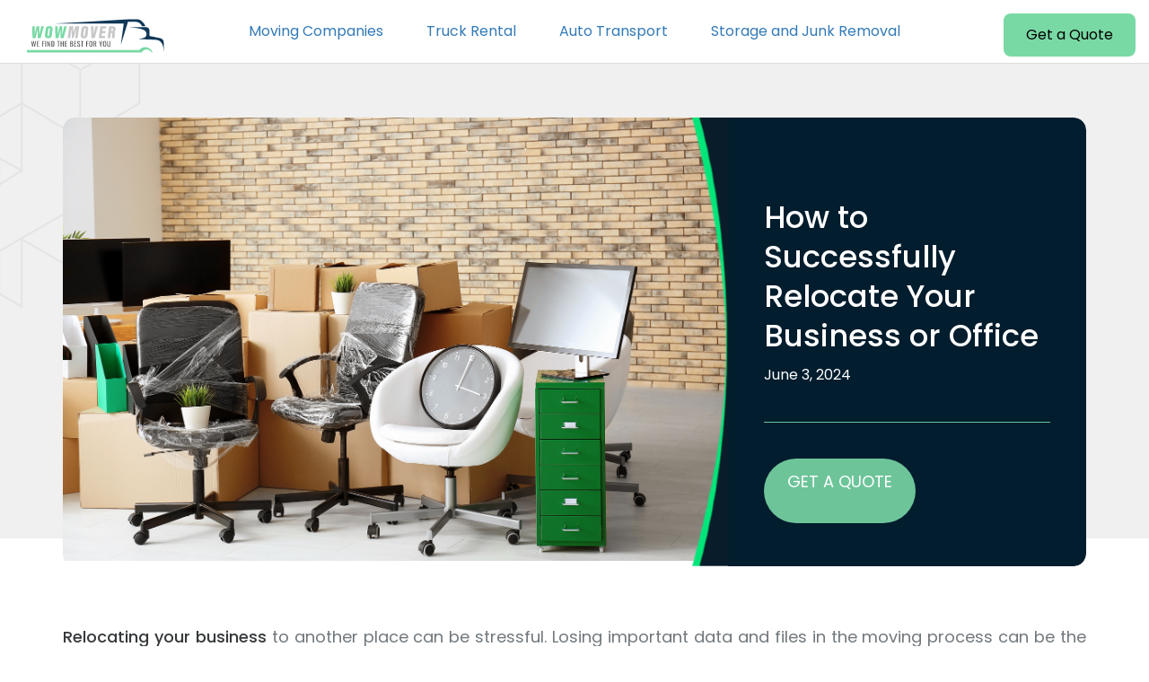

--- FILE ---
content_type: text/html; charset=UTF-8
request_url: https://wowmover.com/commercial-moving-company/
body_size: 24286
content:
<!doctype html><html lang="en-US"><head><meta charset="UTF-8" /><meta name="viewport" content="width=device-width, initial-scale=1" /><meta http-equiv="X-UA-Compatible" content="IE=edge"><link rel="profile" href="https://gmpg.org/xfn/11" /><link href="https://wowmover.com/wp-content/themes/twentynineteen-child/css/bootstrap.min.css" rel="stylesheet"><link href="https://wowmover.com/wp-content/cache/wmac/css/wmac_single_6c182b58b901603e8d2971a407e6d72e.css" rel="stylesheet"><link href="https://wowmover.com/wp-content/themes/twentynineteen-child/css/owl.carousel.min.css" rel="stylesheet"><link href="https://wowmover.com/wp-content/themes/twentynineteen-child/css/owl.theme.default.min.css" rel="stylesheet"><link href="https://wowmover.com/wp-content/cache/wmac/css/wmac_single_454c5b925f70f15ad798b38d8c24487b.css" rel="stylesheet"><link href="https://wowmover.com/wp-content/cache/wmac/css/wmac_single_e845cabf73b3e54ac36f03ebb505a033.css" rel="stylesheet"><link rel="preconnect" href="https://fonts.googleapis.com"><link rel="preconnect" href="https://fonts.gstatic.com" crossorigin><link href="https://fonts.googleapis.com/css2?family=Inter:ital,opsz,wght@0,14..32,100..900;1,14..32,100..900&family=Nunito+Sans:ital,opsz,wght@0,6..12,200..1000;1,6..12,200..1000&display=swap" rel="stylesheet"><link rel="stylesheet" href="https://cdnjs.cloudflare.com/ajax/libs/OwlCarousel2/2.2.1/assets/owl.carousel.min.css"><meta name="google-site-verification" content="vKmIgBVXF_-Er88qREe9BepufG4nhAQqyuvRwWXZ2po" />  <script async src="https://www.googletagmanager.com/gtag/js?id=G-N3CZEDJX4L"></script> <script>window.dataLayer = window.dataLayer || [];
  function gtag(){dataLayer.push(arguments);}
  gtag('js', new Date());

  gtag('config', 'G-N3CZEDJX4L');</script> <meta name='robots' content='index, follow, max-image-preview:large, max-snippet:-1, max-video-preview:-1' /><style>img:is([sizes="auto" i], [sizes^="auto," i]) { contain-intrinsic-size: 3000px 1500px }</style><style type='text/css'></style><title>5 Steps for Storage, Corporate, and Commercial Moving Company Guide</title><meta name="description" content="Hiring qualified and professional Commercial Moving Company is important to do the moving process. They have all the resources and experience to help you" /><link rel="canonical" href="https://wowmover.com/commercial-moving-company/" /><meta property="og:locale" content="en_US" /><meta property="og:type" content="article" /><meta property="og:title" content="How to Successfully Relocate Your Business or Office" /><meta property="og:description" content="Relocating your business to another place can be stressful. Losing important data and files in the moving process can be the worst experience. From" /><meta property="og:url" content="https://wowmover.com/commercial-moving-company/" /><meta property="og:site_name" content="WowMover.Com" /><meta property="article:published_time" content="2024-06-03T22:49:02+00:00" /><meta property="article:modified_time" content="2025-01-27T14:40:04+00:00" /><meta property="og:image" content="https://wowmover.com/wp-content/uploads/2020/05/relocating-office.jpg" /><meta property="og:image:width" content="1600" /><meta property="og:image:height" content="1067" /><meta property="og:image:type" content="image/jpeg" /><meta name="author" content="admin" /><meta name="twitter:card" content="summary_large_image" /><meta name="twitter:creator" content="@jose.p@jna.one" /><meta name="twitter:label1" content="Written by" /><meta name="twitter:data1" content="admin" /><meta name="twitter:label2" content="Est. reading time" /><meta name="twitter:data2" content="3 minutes" /><link rel="alternate" type="application/rss+xml" title="WowMover.Com &raquo; Feed" href="https://wowmover.com/feed/" /><link rel="alternate" type="application/rss+xml" title="WowMover.Com &raquo; Comments Feed" href="https://wowmover.com/comments/feed/" /> <script>window._wpemojiSettings = {"baseUrl":"https:\/\/s.w.org\/images\/core\/emoji\/16.0.1\/72x72\/","ext":".png","svgUrl":"https:\/\/s.w.org\/images\/core\/emoji\/16.0.1\/svg\/","svgExt":".svg","source":{"concatemoji":"https:\/\/wowmover.com\/wp-includes\/js\/wp-emoji-release.min.js?ver=6.8.3"}};
/*! This file is auto-generated */
!function(s,n){var o,i,e;function c(e){try{var t={supportTests:e,timestamp:(new Date).valueOf()};sessionStorage.setItem(o,JSON.stringify(t))}catch(e){}}function p(e,t,n){e.clearRect(0,0,e.canvas.width,e.canvas.height),e.fillText(t,0,0);var t=new Uint32Array(e.getImageData(0,0,e.canvas.width,e.canvas.height).data),a=(e.clearRect(0,0,e.canvas.width,e.canvas.height),e.fillText(n,0,0),new Uint32Array(e.getImageData(0,0,e.canvas.width,e.canvas.height).data));return t.every(function(e,t){return e===a[t]})}function u(e,t){e.clearRect(0,0,e.canvas.width,e.canvas.height),e.fillText(t,0,0);for(var n=e.getImageData(16,16,1,1),a=0;a<n.data.length;a++)if(0!==n.data[a])return!1;return!0}function f(e,t,n,a){switch(t){case"flag":return n(e,"\ud83c\udff3\ufe0f\u200d\u26a7\ufe0f","\ud83c\udff3\ufe0f\u200b\u26a7\ufe0f")?!1:!n(e,"\ud83c\udde8\ud83c\uddf6","\ud83c\udde8\u200b\ud83c\uddf6")&&!n(e,"\ud83c\udff4\udb40\udc67\udb40\udc62\udb40\udc65\udb40\udc6e\udb40\udc67\udb40\udc7f","\ud83c\udff4\u200b\udb40\udc67\u200b\udb40\udc62\u200b\udb40\udc65\u200b\udb40\udc6e\u200b\udb40\udc67\u200b\udb40\udc7f");case"emoji":return!a(e,"\ud83e\udedf")}return!1}function g(e,t,n,a){var r="undefined"!=typeof WorkerGlobalScope&&self instanceof WorkerGlobalScope?new OffscreenCanvas(300,150):s.createElement("canvas"),o=r.getContext("2d",{willReadFrequently:!0}),i=(o.textBaseline="top",o.font="600 32px Arial",{});return e.forEach(function(e){i[e]=t(o,e,n,a)}),i}function t(e){var t=s.createElement("script");t.src=e,t.defer=!0,s.head.appendChild(t)}"undefined"!=typeof Promise&&(o="wpEmojiSettingsSupports",i=["flag","emoji"],n.supports={everything:!0,everythingExceptFlag:!0},e=new Promise(function(e){s.addEventListener("DOMContentLoaded",e,{once:!0})}),new Promise(function(t){var n=function(){try{var e=JSON.parse(sessionStorage.getItem(o));if("object"==typeof e&&"number"==typeof e.timestamp&&(new Date).valueOf()<e.timestamp+604800&&"object"==typeof e.supportTests)return e.supportTests}catch(e){}return null}();if(!n){if("undefined"!=typeof Worker&&"undefined"!=typeof OffscreenCanvas&&"undefined"!=typeof URL&&URL.createObjectURL&&"undefined"!=typeof Blob)try{var e="postMessage("+g.toString()+"("+[JSON.stringify(i),f.toString(),p.toString(),u.toString()].join(",")+"));",a=new Blob([e],{type:"text/javascript"}),r=new Worker(URL.createObjectURL(a),{name:"wpTestEmojiSupports"});return void(r.onmessage=function(e){c(n=e.data),r.terminate(),t(n)})}catch(e){}c(n=g(i,f,p,u))}t(n)}).then(function(e){for(var t in e)n.supports[t]=e[t],n.supports.everything=n.supports.everything&&n.supports[t],"flag"!==t&&(n.supports.everythingExceptFlag=n.supports.everythingExceptFlag&&n.supports[t]);n.supports.everythingExceptFlag=n.supports.everythingExceptFlag&&!n.supports.flag,n.DOMReady=!1,n.readyCallback=function(){n.DOMReady=!0}}).then(function(){return e}).then(function(){var e;n.supports.everything||(n.readyCallback(),(e=n.source||{}).concatemoji?t(e.concatemoji):e.wpemoji&&e.twemoji&&(t(e.twemoji),t(e.wpemoji)))}))}((window,document),window._wpemojiSettings);</script> <style id='wp-emoji-styles-inline-css'>img.wp-smiley, img.emoji {
		display: inline !important;
		border: none !important;
		box-shadow: none !important;
		height: 1em !important;
		width: 1em !important;
		margin: 0 0.07em !important;
		vertical-align: -0.1em !important;
		background: none !important;
		padding: 0 !important;
	}</style><link rel='stylesheet' id='wp-block-library-css' href='https://wowmover.com/wp-includes/css/dist/block-library/style.min.css' media='all' /><style id='wp-block-library-theme-inline-css'>.wp-block-audio :where(figcaption){color:#555;font-size:13px;text-align:center}.is-dark-theme .wp-block-audio :where(figcaption){color:#ffffffa6}.wp-block-audio{margin:0 0 1em}.wp-block-code{border:1px solid #ccc;border-radius:4px;font-family:Menlo,Consolas,monaco,monospace;padding:.8em 1em}.wp-block-embed :where(figcaption){color:#555;font-size:13px;text-align:center}.is-dark-theme .wp-block-embed :where(figcaption){color:#ffffffa6}.wp-block-embed{margin:0 0 1em}.blocks-gallery-caption{color:#555;font-size:13px;text-align:center}.is-dark-theme .blocks-gallery-caption{color:#ffffffa6}:root :where(.wp-block-image figcaption){color:#555;font-size:13px;text-align:center}.is-dark-theme :root :where(.wp-block-image figcaption){color:#ffffffa6}.wp-block-image{margin:0 0 1em}.wp-block-pullquote{border-bottom:4px solid;border-top:4px solid;color:currentColor;margin-bottom:1.75em}.wp-block-pullquote cite,.wp-block-pullquote footer,.wp-block-pullquote__citation{color:currentColor;font-size:.8125em;font-style:normal;text-transform:uppercase}.wp-block-quote{border-left:.25em solid;margin:0 0 1.75em;padding-left:1em}.wp-block-quote cite,.wp-block-quote footer{color:currentColor;font-size:.8125em;font-style:normal;position:relative}.wp-block-quote:where(.has-text-align-right){border-left:none;border-right:.25em solid;padding-left:0;padding-right:1em}.wp-block-quote:where(.has-text-align-center){border:none;padding-left:0}.wp-block-quote.is-large,.wp-block-quote.is-style-large,.wp-block-quote:where(.is-style-plain){border:none}.wp-block-search .wp-block-search__label{font-weight:700}.wp-block-search__button{border:1px solid #ccc;padding:.375em .625em}:where(.wp-block-group.has-background){padding:1.25em 2.375em}.wp-block-separator.has-css-opacity{opacity:.4}.wp-block-separator{border:none;border-bottom:2px solid;margin-left:auto;margin-right:auto}.wp-block-separator.has-alpha-channel-opacity{opacity:1}.wp-block-separator:not(.is-style-wide):not(.is-style-dots){width:100px}.wp-block-separator.has-background:not(.is-style-dots){border-bottom:none;height:1px}.wp-block-separator.has-background:not(.is-style-wide):not(.is-style-dots){height:2px}.wp-block-table{margin:0 0 1em}.wp-block-table td,.wp-block-table th{word-break:normal}.wp-block-table :where(figcaption){color:#555;font-size:13px;text-align:center}.is-dark-theme .wp-block-table :where(figcaption){color:#ffffffa6}.wp-block-video :where(figcaption){color:#555;font-size:13px;text-align:center}.is-dark-theme .wp-block-video :where(figcaption){color:#ffffffa6}.wp-block-video{margin:0 0 1em}:root :where(.wp-block-template-part.has-background){margin-bottom:0;margin-top:0;padding:1.25em 2.375em}</style><style id='classic-theme-styles-inline-css'>/*! This file is auto-generated */
.wp-block-button__link{color:#fff;background-color:#32373c;border-radius:9999px;box-shadow:none;text-decoration:none;padding:calc(.667em + 2px) calc(1.333em + 2px);font-size:1.125em}.wp-block-file__button{background:#32373c;color:#fff;text-decoration:none}</style><style id='global-styles-inline-css'>:root{--wp--preset--aspect-ratio--square: 1;--wp--preset--aspect-ratio--4-3: 4/3;--wp--preset--aspect-ratio--3-4: 3/4;--wp--preset--aspect-ratio--3-2: 3/2;--wp--preset--aspect-ratio--2-3: 2/3;--wp--preset--aspect-ratio--16-9: 16/9;--wp--preset--aspect-ratio--9-16: 9/16;--wp--preset--color--black: #000000;--wp--preset--color--cyan-bluish-gray: #abb8c3;--wp--preset--color--white: #FFF;--wp--preset--color--pale-pink: #f78da7;--wp--preset--color--vivid-red: #cf2e2e;--wp--preset--color--luminous-vivid-orange: #ff6900;--wp--preset--color--luminous-vivid-amber: #fcb900;--wp--preset--color--light-green-cyan: #7bdcb5;--wp--preset--color--vivid-green-cyan: #00d084;--wp--preset--color--pale-cyan-blue: #8ed1fc;--wp--preset--color--vivid-cyan-blue: #0693e3;--wp--preset--color--vivid-purple: #9b51e0;--wp--preset--color--primary: #0073a8;--wp--preset--color--secondary: #005075;--wp--preset--color--dark-gray: #111;--wp--preset--color--light-gray: #767676;--wp--preset--gradient--vivid-cyan-blue-to-vivid-purple: linear-gradient(135deg,rgba(6,147,227,1) 0%,rgb(155,81,224) 100%);--wp--preset--gradient--light-green-cyan-to-vivid-green-cyan: linear-gradient(135deg,rgb(122,220,180) 0%,rgb(0,208,130) 100%);--wp--preset--gradient--luminous-vivid-amber-to-luminous-vivid-orange: linear-gradient(135deg,rgba(252,185,0,1) 0%,rgba(255,105,0,1) 100%);--wp--preset--gradient--luminous-vivid-orange-to-vivid-red: linear-gradient(135deg,rgba(255,105,0,1) 0%,rgb(207,46,46) 100%);--wp--preset--gradient--very-light-gray-to-cyan-bluish-gray: linear-gradient(135deg,rgb(238,238,238) 0%,rgb(169,184,195) 100%);--wp--preset--gradient--cool-to-warm-spectrum: linear-gradient(135deg,rgb(74,234,220) 0%,rgb(151,120,209) 20%,rgb(207,42,186) 40%,rgb(238,44,130) 60%,rgb(251,105,98) 80%,rgb(254,248,76) 100%);--wp--preset--gradient--blush-light-purple: linear-gradient(135deg,rgb(255,206,236) 0%,rgb(152,150,240) 100%);--wp--preset--gradient--blush-bordeaux: linear-gradient(135deg,rgb(254,205,165) 0%,rgb(254,45,45) 50%,rgb(107,0,62) 100%);--wp--preset--gradient--luminous-dusk: linear-gradient(135deg,rgb(255,203,112) 0%,rgb(199,81,192) 50%,rgb(65,88,208) 100%);--wp--preset--gradient--pale-ocean: linear-gradient(135deg,rgb(255,245,203) 0%,rgb(182,227,212) 50%,rgb(51,167,181) 100%);--wp--preset--gradient--electric-grass: linear-gradient(135deg,rgb(202,248,128) 0%,rgb(113,206,126) 100%);--wp--preset--gradient--midnight: linear-gradient(135deg,rgb(2,3,129) 0%,rgb(40,116,252) 100%);--wp--preset--font-size--small: 19.5px;--wp--preset--font-size--medium: 20px;--wp--preset--font-size--large: 36.5px;--wp--preset--font-size--x-large: 42px;--wp--preset--font-size--normal: 22px;--wp--preset--font-size--huge: 49.5px;--wp--preset--spacing--20: 0.44rem;--wp--preset--spacing--30: 0.67rem;--wp--preset--spacing--40: 1rem;--wp--preset--spacing--50: 1.5rem;--wp--preset--spacing--60: 2.25rem;--wp--preset--spacing--70: 3.38rem;--wp--preset--spacing--80: 5.06rem;--wp--preset--shadow--natural: 6px 6px 9px rgba(0, 0, 0, 0.2);--wp--preset--shadow--deep: 12px 12px 50px rgba(0, 0, 0, 0.4);--wp--preset--shadow--sharp: 6px 6px 0px rgba(0, 0, 0, 0.2);--wp--preset--shadow--outlined: 6px 6px 0px -3px rgba(255, 255, 255, 1), 6px 6px rgba(0, 0, 0, 1);--wp--preset--shadow--crisp: 6px 6px 0px rgba(0, 0, 0, 1);}:where(.is-layout-flex){gap: 0.5em;}:where(.is-layout-grid){gap: 0.5em;}body .is-layout-flex{display: flex;}.is-layout-flex{flex-wrap: wrap;align-items: center;}.is-layout-flex > :is(*, div){margin: 0;}body .is-layout-grid{display: grid;}.is-layout-grid > :is(*, div){margin: 0;}:where(.wp-block-columns.is-layout-flex){gap: 2em;}:where(.wp-block-columns.is-layout-grid){gap: 2em;}:where(.wp-block-post-template.is-layout-flex){gap: 1.25em;}:where(.wp-block-post-template.is-layout-grid){gap: 1.25em;}.has-black-color{color: var(--wp--preset--color--black) !important;}.has-cyan-bluish-gray-color{color: var(--wp--preset--color--cyan-bluish-gray) !important;}.has-white-color{color: var(--wp--preset--color--white) !important;}.has-pale-pink-color{color: var(--wp--preset--color--pale-pink) !important;}.has-vivid-red-color{color: var(--wp--preset--color--vivid-red) !important;}.has-luminous-vivid-orange-color{color: var(--wp--preset--color--luminous-vivid-orange) !important;}.has-luminous-vivid-amber-color{color: var(--wp--preset--color--luminous-vivid-amber) !important;}.has-light-green-cyan-color{color: var(--wp--preset--color--light-green-cyan) !important;}.has-vivid-green-cyan-color{color: var(--wp--preset--color--vivid-green-cyan) !important;}.has-pale-cyan-blue-color{color: var(--wp--preset--color--pale-cyan-blue) !important;}.has-vivid-cyan-blue-color{color: var(--wp--preset--color--vivid-cyan-blue) !important;}.has-vivid-purple-color{color: var(--wp--preset--color--vivid-purple) !important;}.has-black-background-color{background-color: var(--wp--preset--color--black) !important;}.has-cyan-bluish-gray-background-color{background-color: var(--wp--preset--color--cyan-bluish-gray) !important;}.has-white-background-color{background-color: var(--wp--preset--color--white) !important;}.has-pale-pink-background-color{background-color: var(--wp--preset--color--pale-pink) !important;}.has-vivid-red-background-color{background-color: var(--wp--preset--color--vivid-red) !important;}.has-luminous-vivid-orange-background-color{background-color: var(--wp--preset--color--luminous-vivid-orange) !important;}.has-luminous-vivid-amber-background-color{background-color: var(--wp--preset--color--luminous-vivid-amber) !important;}.has-light-green-cyan-background-color{background-color: var(--wp--preset--color--light-green-cyan) !important;}.has-vivid-green-cyan-background-color{background-color: var(--wp--preset--color--vivid-green-cyan) !important;}.has-pale-cyan-blue-background-color{background-color: var(--wp--preset--color--pale-cyan-blue) !important;}.has-vivid-cyan-blue-background-color{background-color: var(--wp--preset--color--vivid-cyan-blue) !important;}.has-vivid-purple-background-color{background-color: var(--wp--preset--color--vivid-purple) !important;}.has-black-border-color{border-color: var(--wp--preset--color--black) !important;}.has-cyan-bluish-gray-border-color{border-color: var(--wp--preset--color--cyan-bluish-gray) !important;}.has-white-border-color{border-color: var(--wp--preset--color--white) !important;}.has-pale-pink-border-color{border-color: var(--wp--preset--color--pale-pink) !important;}.has-vivid-red-border-color{border-color: var(--wp--preset--color--vivid-red) !important;}.has-luminous-vivid-orange-border-color{border-color: var(--wp--preset--color--luminous-vivid-orange) !important;}.has-luminous-vivid-amber-border-color{border-color: var(--wp--preset--color--luminous-vivid-amber) !important;}.has-light-green-cyan-border-color{border-color: var(--wp--preset--color--light-green-cyan) !important;}.has-vivid-green-cyan-border-color{border-color: var(--wp--preset--color--vivid-green-cyan) !important;}.has-pale-cyan-blue-border-color{border-color: var(--wp--preset--color--pale-cyan-blue) !important;}.has-vivid-cyan-blue-border-color{border-color: var(--wp--preset--color--vivid-cyan-blue) !important;}.has-vivid-purple-border-color{border-color: var(--wp--preset--color--vivid-purple) !important;}.has-vivid-cyan-blue-to-vivid-purple-gradient-background{background: var(--wp--preset--gradient--vivid-cyan-blue-to-vivid-purple) !important;}.has-light-green-cyan-to-vivid-green-cyan-gradient-background{background: var(--wp--preset--gradient--light-green-cyan-to-vivid-green-cyan) !important;}.has-luminous-vivid-amber-to-luminous-vivid-orange-gradient-background{background: var(--wp--preset--gradient--luminous-vivid-amber-to-luminous-vivid-orange) !important;}.has-luminous-vivid-orange-to-vivid-red-gradient-background{background: var(--wp--preset--gradient--luminous-vivid-orange-to-vivid-red) !important;}.has-very-light-gray-to-cyan-bluish-gray-gradient-background{background: var(--wp--preset--gradient--very-light-gray-to-cyan-bluish-gray) !important;}.has-cool-to-warm-spectrum-gradient-background{background: var(--wp--preset--gradient--cool-to-warm-spectrum) !important;}.has-blush-light-purple-gradient-background{background: var(--wp--preset--gradient--blush-light-purple) !important;}.has-blush-bordeaux-gradient-background{background: var(--wp--preset--gradient--blush-bordeaux) !important;}.has-luminous-dusk-gradient-background{background: var(--wp--preset--gradient--luminous-dusk) !important;}.has-pale-ocean-gradient-background{background: var(--wp--preset--gradient--pale-ocean) !important;}.has-electric-grass-gradient-background{background: var(--wp--preset--gradient--electric-grass) !important;}.has-midnight-gradient-background{background: var(--wp--preset--gradient--midnight) !important;}.has-small-font-size{font-size: var(--wp--preset--font-size--small) !important;}.has-medium-font-size{font-size: var(--wp--preset--font-size--medium) !important;}.has-large-font-size{font-size: var(--wp--preset--font-size--large) !important;}.has-x-large-font-size{font-size: var(--wp--preset--font-size--x-large) !important;}
:where(.wp-block-post-template.is-layout-flex){gap: 1.25em;}:where(.wp-block-post-template.is-layout-grid){gap: 1.25em;}
:where(.wp-block-columns.is-layout-flex){gap: 2em;}:where(.wp-block-columns.is-layout-grid){gap: 2em;}
:root :where(.wp-block-pullquote){font-size: 1.5em;line-height: 1.6;}</style><link rel='stylesheet' id='contact-form-7-css' href='https://wowmover.com/wp-content/cache/wmac/css/wmac_single_64ac31699f5326cb3c76122498b76f66.css' media='all' /><link rel='stylesheet' id='font-awesome-css' href='https://wowmover.com/wp-content/plugins/elementor/assets/lib/font-awesome/css/font-awesome.min.css' media='all' /><link rel='stylesheet' id='wp-components-css' href='https://wowmover.com/wp-includes/css/dist/components/style.min.css' media='all' /><link rel='stylesheet' id='godaddy-styles-css' href='https://wowmover.com/wp-content/cache/wmac/css/wmac_single_0793ca35f5d388181a5e6c01688af110.css' media='all' /><link rel='stylesheet' id='child-css-css' href='https://wowmover.com/wp-content/cache/wmac/css/wmac_single_63e8dcea16d143d86019c0f05b9d25ca.css' media='all' /><link rel='stylesheet' id='twentynineteen-style-css' href='https://wowmover.com/wp-content/cache/wmac/css/wmac_single_63e8dcea16d143d86019c0f05b9d25ca.css' media='all' /><link rel='stylesheet' id='twentynineteen-print-style-css' href='https://wowmover.com/wp-content/cache/wmac/css/wmac_single_f98476f67cf9f05e0eef71935d76586d.css' media='print' />   <link rel="https://api.w.org/" href="https://wowmover.com/wp-json/" /><link rel="alternate" title="JSON" type="application/json" href="https://wowmover.com/wp-json/wp/v2/posts/8968" /><link rel="EditURI" type="application/rsd+xml" title="RSD" href="https://wowmover.com/xmlrpc.php?rsd" /><meta name="generator" content="WordPress 6.8.3" /><link rel='shortlink' href='https://wowmover.com/?p=8968' /><link rel="alternate" title="oEmbed (JSON)" type="application/json+oembed" href="https://wowmover.com/wp-json/oembed/1.0/embed?url=https%3A%2F%2Fwowmover.com%2Fcommercial-moving-company%2F" /><link rel="alternate" title="oEmbed (XML)" type="text/xml+oembed" href="https://wowmover.com/wp-json/oembed/1.0/embed?url=https%3A%2F%2Fwowmover.com%2Fcommercial-moving-company%2F&#038;format=xml" />  <script>jQuery(document).ready(function(){
	
	var params={};
window.location.search
  .replace(/[?&]+([^=&]+)=([^&]*)/gi, function(str,key,value) {
    params[key] = value;
  }
	
);
// 	from_zip_code
// 	to_zip_code
	jQuery('#from_zip_code').val(params['from']);
	jQuery('#to_zip_code').val(params['to']);
console.log(jQuery('#to_zip_code').val(params['to']));

});</script> 
 <script type="application/ld+json">{
  "@context": "https://schema.org",
  "@graph": [
    {
      "@type": "Organization",
      "@id": "https://wowmover.com/#organization",
      "name": "WOWMover",
      "url": "https://wowmover.com/",
      "logo": "https://wowmover.com/wp-content/uploads/2020/08/wowmover-logo.png",
      "sameAs": [
        "https://www.facebook.com/WowMoverOfficial",
        "https://twitter.com/wowmover",
        "https://www.linkedin.com/company/wowmover"
      ],
      "description": "WOWMover helps you compare top-rated long distance, local, and specialty moving companies. Get free quotes and save on your next move."
    },
    {
      "@type": "WebSite",
      "@id": "https://wowmover.com/#website",
      "url": "https://wowmover.com/",
      "name": "WOWMover",
      "publisher": {
        "@id": "https://wowmover.com/#organization"
      },
      "inLanguage": "en-US",
      "potentialAction": {
        "@type": "SearchAction",
        "target": "https://wowmover.com/?s={search_term_string}",
        "query-input": "required name=search_term_string"
      }
    },
    {
      "@type": "WebPage",
      "@id": "https://wowmover.com/#webpage",
      "url": "https://wowmover.com/",
      "name": "WOWMover | Compare Movers & Get Free Quotes",
      "isPartOf": {
        "@id": "https://wowmover.com/#website"
      },
      "about": {
        "@id": "https://wowmover.com/#organization"
      },
      "description": "Find top-rated long distance and local moving companies. Compare reviews, services, and prices from trusted movers near you.",
      "inLanguage": "en-US"
    },
    {
      "@type": "Service",
      "@id": "https://wowmover.com/#moving-service",
      "serviceType": "Moving Services Aggregator",
      "provider": {
        "@id": "https://wowmover.com/#organization"
      },
      "areaServed": {
        "@type": "Country",
        "name": "United States"
      },
      "availableChannel": {
        "@type": "ServiceChannel",
        "serviceLocation": {
          "@type": "Place",
          "address": {
            "@type": "PostalAddress",
            "addressCountry": "US"
          }
        }
      },
      "hasOfferCatalog": {
        "@type": "OfferCatalog",
        "name": "WOWMover Moving Services",
        "itemListElement": [
          {
            "@type": "Offer",
            "itemOffered": {
              "@type": "Service",
              "name": "Long Distance Moving"
            }
          },
          {
            "@type": "Offer",
            "itemOffered": {
              "@type": "Service",
              "name": "Local Moving"
            }
          },
          {
            "@type": "Offer",
            "itemOffered": {
              "@type": "Service",
              "name": "Moving Container Rentals"
            }
          },
          {
            "@type": "Offer",
            "itemOffered": {
              "@type": "Service",
              "name": "Truck Rental Comparison"
            }
          },
          {
            "@type": "Offer",
            "itemOffered": {
              "@type": "Service",
              "name": "Corporate Relocation"
            }
          }
        ]
      }
    },
    {
      "@type": "BreadcrumbList",
      "itemListElement": [
        {
          "@type": "ListItem",
          "position": 1,
          "name": "Home",
          "item": "https://wowmover.com/"
        }
      ]
    }
  ]
}</script> <meta name="geo.region" content="US-FL"><meta name="geo.placename" content="Miami, Miami-Dade County, Florida, United States"><meta name="ICBM" content="25.7741566, -80.1935973"><style>img.lazy {
                    opacity: 0;
                }
                img:not(.initial) {
                    transition: opacity 1s;
                }
                img.initial,
                img.loaded,
                img.error {
                    opacity: 1;
                }

                img:not([src]) {
                    visibility: hidden;
                }</style> <script type="application/ld+json">{
    "@context": "https://schema.org",
    "@type": "BreadcrumbList",
    "itemListElement": [
        {
            "@type": "ListItem",
            "position": 1,
            "name": "Home",
            "item": "https://wowmover.com/"
        },
        {
            "@type": "ListItem",
            "position": 2,
            "name": "Commercial Moving Company",
            "item": "https://wowmover.com/commercial-moving-company/"
        }
    ]
}</script><style>.recentcomments a{display:inline !important;padding:0 !important;margin:0 !important;}</style> <script type="application/ld+json" class="saswp-schema-markup-output">[{"@context":"https:\/\/schema.org\/","@graph":[{"@context":"https:\/\/schema.org\/","@type":"SiteNavigationElement","@id":"https:\/\/wowmover.com\/#u-pack","name":"U-Pack","url":"https:\/\/wowmover.com\/moving-containers\/u-pack-review\/"},{"@context":"https:\/\/schema.org\/","@type":"SiteNavigationElement","@id":"https:\/\/wowmover.com\/#1-800-pack-rat","name":"1-800-PACK-RAT","url":"https:\/\/wowmover.com\/moving-containers\/1-800-pack-rat-review\/"},{"@context":"https:\/\/schema.org\/","@type":"SiteNavigationElement","@id":"https:\/\/wowmover.com\/#pods","name":"PODS","url":"https:\/\/wowmover.com\/moving-containers\/pods-review\/"},{"@context":"https:\/\/schema.org\/","@type":"SiteNavigationElement","@id":"https:\/\/wowmover.com\/#smartbox","name":"SMARTBOX","url":"https:\/\/wowmover.com\/moving-containers\/smartbox-review\/"},{"@context":"https:\/\/schema.org\/","@type":"SiteNavigationElement","@id":"https:\/\/wowmover.com\/#u-haul","name":"U-Haul","url":"https:\/\/wowmover.com\/moving-containers\/u-haul-review\/"},{"@context":"https:\/\/schema.org\/","@type":"SiteNavigationElement","@id":"https:\/\/wowmover.com\/#u-haul","name":"U-Haul","url":"https:\/\/wowmover.com\/truck-rentals\/u-haul-truck-rental-review\/"},{"@context":"https:\/\/schema.org\/","@type":"SiteNavigationElement","@id":"https:\/\/wowmover.com\/#penske","name":"Penske","url":"https:\/\/wowmover.com\/truck-rentals\/penske-review\/"},{"@context":"https:\/\/schema.org\/","@type":"SiteNavigationElement","@id":"https:\/\/wowmover.com\/#budget-truck","name":"Budget Truck","url":"https:\/\/wowmover.com\/truck-rentals\/budget-truck-review\/"},{"@context":"https:\/\/schema.org\/","@type":"SiteNavigationElement","@id":"https:\/\/wowmover.com\/#international-van-lines","name":"International Van Lines","url":"https:\/\/wowmover.com\/auto-transport\/international-van-lines-review\/"},{"@context":"https:\/\/schema.org\/","@type":"SiteNavigationElement","@id":"https:\/\/wowmover.com\/#united-van-lines","name":"United Van Lines","url":"https:\/\/wowmover.com\/auto-transport\/united-van-lines-review\/"},{"@context":"https:\/\/schema.org\/","@type":"SiteNavigationElement","@id":"https:\/\/wowmover.com\/#u-haul","name":"U-haul","url":"https:\/\/wowmover.com\/auto-transport\/u-haul-review\/"},{"@context":"https:\/\/schema.org\/","@type":"SiteNavigationElement","@id":"https:\/\/wowmover.com\/#budget-truck","name":"Budget Truck","url":"https:\/\/wowmover.com\/auto-transport\/budget-truck-review\/"},{"@context":"https:\/\/schema.org\/","@type":"SiteNavigationElement","@id":"https:\/\/wowmover.com\/#penske","name":"Penske","url":"https:\/\/wowmover.com\/auto-transport\/penske-review\/"},{"@context":"https:\/\/schema.org\/","@type":"SiteNavigationElement","@id":"https:\/\/wowmover.com\/#pods","name":"PODS","url":"https:\/\/wowmover.com\/storage-companies\/pods-review\/"},{"@context":"https:\/\/schema.org\/","@type":"SiteNavigationElement","@id":"https:\/\/wowmover.com\/#u-haul","name":"U-haul","url":"https:\/\/wowmover.com\/storage-companies\/u-haul-review\/"},{"@context":"https:\/\/schema.org\/","@type":"SiteNavigationElement","@id":"https:\/\/wowmover.com\/#1-800-pack-rat","name":"1-800-Pack-Rat","url":"https:\/\/wowmover.com\/storage-companies\/1-800-pack-rat\/"},{"@context":"https:\/\/schema.org\/","@type":"SiteNavigationElement","@id":"https:\/\/wowmover.com\/#united-van-lines-storage","name":"United Van Lines Storage","url":"https:\/\/wowmover.com\/storage-companies\/united-van-lines-storage-review\/"},{"@context":"https:\/\/schema.org\/","@type":"SiteNavigationElement","@id":"https:\/\/wowmover.com\/#college-hunks-hauling-junk-and-moving","name":"College Hunks Hauling Junk and Moving","url":"https:\/\/wowmover.com\/storage-companies\/college-hunks-hauling-junk-and-moving-review\/"},{"@context":"https:\/\/schema.org\/","@type":"SiteNavigationElement","@id":"https:\/\/wowmover.com\/#1-800-got-junk","name":"1-800-GOT-JUNK","url":"https:\/\/wowmover.com\/storage-companies\/1-800-got-junk-review\/"}]},

{"@context":"https:\/\/schema.org\/","@type":"BreadcrumbList","@id":"https:\/\/wowmover.com\/commercial-moving-company\/#breadcrumb","itemListElement":[{"@type":"ListItem","position":1,"item":{"@id":"https:\/\/wowmover.com","name":"WowMover.Com"}},{"@type":"ListItem","position":2,"item":{"@id":"https:\/\/wowmover.com\/commercial-moving-company\/","name":"5 Steps for Storage, Corporate, and Commercial Moving Company Guide"}}]}]</script> <link rel="icon" href="https://wowmover.com/wp-content/uploads/2021/04/fab-icon.png" sizes="32x32" /><link rel="icon" href="https://wowmover.com/wp-content/uploads/2021/04/fab-icon.png" sizes="192x192" /><link rel="apple-touch-icon" href="https://wowmover.com/wp-content/uploads/2021/04/fab-icon.png" /><meta name="msapplication-TileImage" content="https://wowmover.com/wp-content/uploads/2021/04/fab-icon.png" /><style id="wp-custom-css">.cta-headline p {
    color: #fff !important;
    margin-bottom: 20px;
		text-align: left;
}

.footer {
    background: #232c32 !important;
    padding: 0 0 0 0 !important;
    width: 100% !important;
    display: flex !important;
    flex-direction: column !important;
    align-items: center !important;
}

.form-abs input, .form-abs select {
    width: 100%;
    height: 40px;
    background-color: #80808021;
    border: none;
	border-radius:3px;
	     box-shadow: none;
    border: none;
    height: 60px!important;
    padding: 10px 25px;
    font-size: 16px;
}
.form-abs input::placeholder {
margin-left:10px !important;
}

.form-abs select{
	padding-right: 15px
}


.form-abs select {
    background-color: #efefef;
    border: none;
    height: 40px;
    width: 100%;
	    padding-left: 15px;
}
.form-abs h2 {
    color: black;
    padding-bottom: 30px;
}
.form-abs input.wpcf7-submit {
    background-color: #79D6A6;
    color: white;
}
@media screen and (max-width: 980px) {
.form-abs {
    position: inherit !important;
    left: 0px !important;
}
}
 
div.wpcr3_item_name {
    text-transform: capitalize;
    font-style: normal !important;
    display: none;
}
#slider_14868 h3.testimonial-title{
	color: #113854;
	font-weight: 600;
	font-size: 45px;
	line-height: 1.1;
	font-family: 'Poppins', sans-serif;
	text-align: center;
	margin-bottom: 40px;
		background: url(https://wowmover.com/wp-content/uploads/2021/09/pngwing.png) no-repeat center center;
	    background-size: contain;
    padding-top: 60px;
}

#slider_14868 p{
	text-align: center;
}

#slider_14868 p.testimonial-comment{
	font-size: 18px;
	color: #71787D;
}

#slider_14868 img.testimonial-star{
	height: 50px;
}

#slider_14868 p.testimonial-name{
	
	color: #76748c;
	font-size: 18px;
}

#slider_14868 p.testimonial-name span{
	color: #7ad6a7;
}

#slider_14868 p.testimonial-date{
	color: #a6a5ad;
	font-size: 15px;
}

#slider_14868 button.owl-next {
     background: url(https://wowmover.com/wp-content/uploads/2021/11/icon_next.png) no-repeat center center !important;
  
}

#slider_14868 button.owl-prev {
        background: url(https://wowmover.com/wp-content/uploads/2021/11/icon_prev.png) no-repeat center center !important;
 
}
.form-abs h2{
	font-weight: 500;
	color: #113854;
}
@media (min-width: 768px){

}


@media (max-width: 1883px){
		.navbar-inverse .navbar-nav li a{
		padding: 0 10px 0 10px!important;
	}


	#header.header-scrolled .navbar-inverse .find_mover{
		margin-left: 15px!important;
	}
	
	.navbar-inverse .navbar-brand{
		padding-left: 20px!important;
	}


	
	#header.header-scrolled .navbar-inverse .navbar-brand{
		padding-left: 20px!important;
	}
}
@media (max-width: 1024px){
	.columns-recommendations-4{
		    display: grid;
    grid-template-columns: 1fr 1fr!important;
	}
	
		.columns-recommendations-5{
		    display: grid;
    grid-template-columns: 1fr 1fr!important;
	}
}


@media (max-width: 523px){
	.columns-recommendations-4{
		    display: grid;
    grid-template-columns: 1fr!important;
	}
	
		.columns-recommendations-5{
		    display: grid;
    grid-template-columns: 1fr!important;
	}
}



@media screen and (max-width: 768px)
{
	.mbl-toggal {
    display: block;
    margin-top: 35px;
    font-size: 38px;
    padding-right: 15px;
}
	.navbar-nav {
    margin: 0;
		float: left;
}
	
	.sidenav {
    height: 100%;
    width: 0;
    position: fixed;
    z-index: 111;
    top: 0;
    left: 0;
    background: rgba(121, 214, 166, 0.9);
    overflow-x: hidden;
    transition: 0.5s;
    padding-top: 50px;
}
	
	.navbar-header {
    width: 100%;
    padding-right: 0px;
}
	
	#header.header-scrolled .mbl-toggal {
    margin-top: 18px;
}
	
	#header.header-scrolled .navbar-inverse .navbar-nav li a {
    line-height: 40px !important;
}
	
	.navbar-inverse .find_mover {
    padding: 0 20px 0 20px;
    line-height: 50px;
    margin-left: 12px;
}
	
	.navbar-inverse .find_mover {
    padding: 0 36px 0 36px;
    margin-left: 18px;
    line-height: 70px;
    margin-top: 12px;
    float: left;
    white-space: pre;
}
	
	#mySidenav ul li {
    width: 100%;
    float: left;
}
	
	.navbar-inverse .navbar-nav li a {
    color: #ffffff;
    line-height: 40px;
    white-space: pre;
}
	
.closebtn {
    display: block !important;
}	
	
	.sidenav .closebtn {
    position: absolute;
    top: -40px;
    left: 210px;
    font-size: 36px!important;
    margin-left: 50px;
}
	
	#overlayDiv {
    position: fixed; 
    width: 100%;
    height: 100%;
    background: rgba(0, 0, 0, 0.7);
    top: 0;
    left: 0;
    display: none;
    z-index: 9;
}
	
	.mega-menu{
		display: none;
	}
	
	.sub-menu {
    display: block!important;
}
	.navbar-inverse .navbar-nav li a:hover {
    color: #313c44 !important;
}
	
	ul.sub-menu{
		list-style: none;
		text-decoration: none;
	}
	
	#menu-item-16521:hover .sub-menu{
		display: block!important;
	}
	#menu-item-23525:hover .sub-menu{
		display: block!important;
	}
	#menu-item-16504:hover .sub-menu{
		display: block!important;
	}
	#menu-item-16515:hover .sub-menu{
		display: block!important;
	}
	#menu-item-16522:hover .sub-menu{
		display: block!important;
	}
	
}
@media screen and (max-width: 1830px)
{
	.navbar-inverse .find_mover{
		margin-left: 5px;
	}
	.navbar-inverse .navbar-nav li a {
    padding: 0 5px 0 5px!important;
}
}

.leadid-tcpa-disclosure {
    display: flex;
    width: 100%;
}

.leadid-tcpa-disclosure input{
	margin-top: 25px;
	height: 20px!important;
}

/* Clean left-aligned table style for blog posts */
table {
  width: 100%;
  max-width: 800px;
  margin: 1.5em 0; /* removed auto centering */
  border-collapse: collapse !important;
  border: 1px solid #000 !important;
  font-size: 16px;
  font-family: inherit;
  table-layout: auto;
  text-align: left;
}

/* Header cells (first row) */
table tr:first-child td,
table tr:first-child th {
  font-weight: 700;
  text-align: center;
  border: 1px solid #000 !important;
  padding: 12px 16px;
  background-color: #fff;
  white-space: nowrap;
}

table tr:first-child th {
  color: #333333;
}


table tr:first-child td:first-child,table tr:first-child th:first-child{
	text-align: left!important;
}

/* All table cells */
table td, table th {
  border: 1px solid #000 !important;
  padding: 12px 16px;
  text-align: center;
  vertical-align: middle;
  background-color: #fff;
}

/* First column text left-aligned (for labels like “States”, “Locations”) */
table td:first-child {
  text-align: left;
  font-weight: 500;
}

/* Alternating background rows */
table tr:nth-child(even):not(:first-child) td {
  background-color: #fafafa;
}

/* Hover highlight */
table tr:hover td {
  background-color: #f5f5f5;
  transition: background-color 0.2s ease;
}

/* Responsive fix (still scrollable on mobile, but stays left) */
table {
  display: block;
  overflow-x: auto;
  width: fit-content;
  max-width: 100%;
}

/* Apply only to non-blog pages */
body:not(.blog) table {
  margin: 0;
  vertical-align: top !important;
  align-self: flex-start !important;
  display: table !important;
}

body:not(.blog) .elementor-widget-container,
body:not(.blog) .wp-block-table {
  align-items: flex-start !important;
  justify-content: flex-start !important;
}</style><style>/* Add this CSS to remove the white space between header and main content */

/* Remove default WordPress margins/padding */
body {
    margin: 0 !important;
    padding: 0 !important;
}

/* Ensure header is truly fixed with no gaps */
#header {
    position: fixed !important;
    top: 0 !important;
    left: 0 !important;
    right: 0 !important;
    z-index: 9999 !important;
    margin: 0 !important;
    padding: 0 !important;
    margin-bottom: 10px !important;
}

/* Remove any default site header margins */
.site-header {
    margin: 0 !important;
    padding: 0 !important;
}

/* Adjust main content to start right after the header */
#primary,
#main,
.site-main,
main {
    margin-top: 0 !important;
    padding-top: 0 !important;
}

/* If you have a specific main content container, adjust it */
.entry-content,
.page-content,
.post-content {
    margin-top: 0 !important;
    padding-top: 0 !important;
}

/* Remove default Twenty Nineteen theme spacing */
.site-content {
    margin-top: 0 !important;
    padding-top: 0 !important;
}

/* Ensure the first element after header has no top margin */
.site-content > *:first-child,
#primary > *:first-child,
main > *:first-child {
    margin-top: 0 !important;
    padding-top: 0 !important;
}

/* Remove any article or post top spacing */
article {
    margin-top: 0 !important;
    padding-top: 0 !important;
}

/* Remove hero section top spacing if you have one */
.hero-section,
.banner-section,
.gray_banner {
    margin-top: 0 !important;
    /* padding-top: 0 !important; */
}

/* Specific fix for your gray_banner class that appears in the CSS */
.gray_banner {
    margin-top: 0 !important;
}


header,
.site-header,
.navbar,
.header-bottom,
.header-nav {
    box-shadow: none !important;
    border-bottom: none !important;
}

.fixed-top,
.is-sticky,
.header-bottom,
.header-nav {
    background: #fff !important;
    box-shadow: none !important;
    border-bottom: 1px solid #ddd !important;
    margin-bottom: 10px !important;
}

#header {
    background: #fff;
    box-shadow: 0 2px 10px rgba(0,0,0,0.1);
}

/* Top Row - Logo and Find Mover Button */
.header-top {
    background: #fff;
    padding: 15px 0;
    border-bottom: 1px solid #f0f0f0;
    padding: 8px 0;
}

.navbar-brand {
    float: left;
    height: 50px;
    padding: 15px;
    font-size: 18px;
    line-height: 20px;
    margin-bottom: 20px
}

.header-top .navbar-brand {
    margin-top: 0;
    padding: 0;
}

.header-top .navbar-brand img {
    height: 50px;
    width: auto;
}

.find_mover {
    background-color: #78D9A4;
    color: #000 !important;
    padding: 12px 25px;
     margin-top: 8px;
    border-radius: 8px;
    text-decoration: none !important;
    font-weight: 400;
    transition: all 0.3s ease;
    display: inline-block;
}

.find_mover:hover {
    background-color: #3aa702;
    color: #000 !important;
    text-decoration: none;
}

/* Bottom Row - Navigation */
.header-nav {
    border: 1px solid #11385733;
    padding: 0;
    align-items: center;
}

.navbar-nav .nav-link {
    line-height: normal;
    padding-top: 0;
    padding-bottom: 0;
}

.navbar-nav {
	color: black;
    margin: 0 auto;
    display: flex;
    justify-content: space-evenly;
    width: 100%;
    list-style: none;
    padding: 0;
    align-items: center;
    height: 60px
}

.navbar-nav .nav-item {
    margin: 0;
    list-style: none;
    position: relative;
    align-items: center;
}

.navbar-nav .nav-item a {
    color: #000 !important;
    font-weight: 500;
    padding: 12px 20px !important;
    text-decoration: none;
    transition: none;
    align-items: center;
}

.navbar-nav .nav-item a:hover {
    color: #79d6a6 !important;
    background-color: rgba(121, 214, 166, 0.1);
}

/* Mobile Menu Toggle */
.mobile-menu-toggle {
    display: none;
    background: none;
    border: none;
    font-size: 24px;
    color: #113854;
    cursor: pointer;
}

/* Navigation Overlay */
.nav-overlay {
    display: none;
    position: fixed;
    top: 0;
    left: 0;
    right: 0;
    bottom: 0;
    background: rgba(0,0,0,0.5);
    z-index: 9998;
}

.nav-overlay.active {
    display: block;
}

/* Updated Mobile Sidenav Styles */
.sidenav {
    height: 100%;
    width: 0;
    position: fixed;
    top: 0;
    right: 0;
    background: #78D9A4;
    color: #fff;
    z-index: 9999;
    overflow-y: auto;
    transition: width 0.35s ease;
    display: flex;
    flex-direction: column;
    justify-content: flex-start;
    padding-top: 70px;
}

.sidenav.open {
    width: 350px;
}

.sidenav .closebtn {
    position: absolute;
    top: 20px;
    right: 20px;
    font-size: 28px;
    font-weight: bold;
    color: #fff;
    cursor: pointer;
    z-index: 10000;
    background: none;
    border: none;
    padding: 5px;
}

.sidenav .closebtn:hover {
    color: #113854;
}

.sidenav .mobile-find-mover {
    display: block;
    background: #113854;
    color: #fff !important;
    text-decoration: none !important;
    text-align: center;
    padding: 15px 30px;
    margin: 20px 30px 30px 30px;
    border-radius: 25px;
    font-weight: 600;
    font-size: 16px;
    transition: all 0.3s ease;
    box-shadow: 0 4px 8px rgba(0,0,0,0.1);
}

.sidenav .mobile-find-mover:hover {
    background: #0d2d42;
    transform: translateY(-2px);
    box-shadow: 0 6px 12px rgba(0,0,0,0.15);
}

/* Mobile Navigation Menu Styles */
.mobile-nav {
    list-style: none;
    padding: 0;
    margin: 0;
    width: 100%;
}

.mobile-nav > li {
    width: 100%;
    border-bottom: 1px solid rgba(255,255,255,0.15);
}

.mobile-nav > li:last-child {
    border-bottom: none;
}

.mobile-nav a {
    display: block;
    width: 100%;
    padding: 16px 20px;
    font-size: 16px;
    font-weight: 500;
    color: #fff;
    text-decoration: none;
    transition: all 0.3s ease;
    position: relative;
}

.mobile-nav a:hover {
    color: #113854 !important;
    padding-left: 30px !important;
}

/* Submenu Toggle Indicator */
.mobile-nav .has-submenu > a::after {
    content: '+';
    position: absolute;
    right: 20px;
    font-size: 20px;
    transition: transform 0.3s ease;
    font-weight: bold;
}

.mobile-nav .has-submenu.open > a::after {
    transform: rotate(45deg);
}

/* Submenu Styles */
.mobile-nav .submenu {
    max-height: 0;
    overflow: hidden;
    transition: max-height 0.4s ease;
    background: rgba(17, 56, 84, 0.3);
    list-style: none;
    padding: 0;
    margin: 0;
}

.mobile-nav .has-submenu.open .submenu {
    max-height: 1000px;
}

.mobile-nav .submenu li {
    border-bottom: 1px solid rgba(255,255,255,0.1);
}

.mobile-nav .submenu li:last-child {
    border-bottom: none;
}

.mobile-nav .submenu a {
    padding: 12px 20px 12px 40px !important;
    font-size: 14px;
    font-weight: 400;
}

.mobile-nav .submenu a:hover {
    padding-left: 50px !important;
    background: rgba(255,255,255,0.1);
}

/* Category Headers in Submenu */
.submenu-category {
    padding: 12px 20px 8px 30px !important;
    font-size: 14px !important;
    font-weight: 600 !important;
    color: #113854 !important;
    background: rgba(255,255,255,0.2) !important;
    border-bottom: 1px solid rgba(255,255,255,0.2) !important;
    cursor: default !important;
}

.submenu-category:hover {
    padding-left: 30px !important;
    color: #113854 !important;
    background: rgba(255,255,255,0.2) !important;
}

/* Mobile Responsive */
@media (max-width: 768px) {
    .header-top {
        padding: 10px 0;
    }

    .mobile-menu-toggle {
        margin-left: auto;
        display: inline-block;
    }

    .header-nav {
        display: none !important;
    }

    .header-top .navbar-brand img {
        height: 40px;
    }

    .find_mover {
        display: none !important;
    }
}

@media (max-width: 480px) {
    .sidenav.open {
        width: 300px;
    }

    .mobile-nav a {
        font-size: 15px;
        padding: 14px 18px;
    }

    .mobile-nav .submenu a {
        padding: 10px 16px 10px 36px !important;
        font-size: 13px;
    }

    .submenu-category {
        padding: 10px 16px 6px 26px !important;
        font-size: 13px !important;
    }
}

/* Prevent body scroll when menu is open */
body.nav-open {
    overflow: hidden;
}

/* Smooth scrolling for mobile menu */
.sidenav::-webkit-scrollbar {
    width: 4px;
}

.sidenav::-webkit-scrollbar-track {
    background: rgba(255,255,255,0.1);
}

.sidenav::-webkit-scrollbar-thumb {
    background: rgba(17, 56, 84, 0.5);
    border-radius: 2px;
}

.sidenav::-webkit-scrollbar-thumb:hover {
    background: rgba(17, 56, 84, 0.7);
}

/* Rest of your existing CSS styles... */
.gray_banner .left_text ul li input[type="button"] {
    background:#79d6a6;
    border: none;
    border-radius:0 8px 8px 0;
    height: 66px;
    line-height: 66px;
    padding: 0 0 0 0;
    text-align: center;
    width:163px;
    font-size:16px;
    color:#fff;
}

@media screen and (min-width: 1200px) and (max-width: 1360px){
    .navbar-inverse .navbar-nav li a {
        padding: 0 5px 0 5px!important;
        font-size: 15px;
    }
}

.guarantee-top-right{
    position: absolute;
    top: -45px;
    right: -45px;
}

.top_mover_two .green_box.tick_list h3{
    font-size: 50px;
    color: #fff;
    padding-bottom: 35px;
}

.header-title-how-it-work{
    font-size: 50px;
    color: #113854;
    padding-bottom: 100px;
    text-align: center;
}

.how-it-work-service .service_item{
    width: 100%!important;
    padding: 0 15px 0 15px!important;
}

.row.how-it-work-service{
    background: url("/wp-content/uploads/2021/10/o-mission-bg.png") no-repeat top right;
}

@media screen and  (max-width: 786px) {
    .row.how-it-work-service{
        background: none;
    }
}

.container-padding-bottom{
    padding-bottom: 160px!important;
}

.marketing-our-mission{
    background: url("/wp-content/uploads/2021/10/right-side-bg.png") no-repeat right 50% #113854;
    margin: 0;
    padding: 0;
    width: 100%;
    height: fit-content;
    display: inline-table;
    width: 100%;
    padding: 50px 0 50px 0;
}

.d-flex{
    display: flex;
}

.marketing-our-mission h3{
    font-size: 50px;
    color:#fff;
    padding-bottom: 50px;
    text-align:center;
}

.marketing-our-mission p{
    font-size: 18px;
    color: #fff;
    display: flex;
    align-items: center;
    margin-bottom: 0px;
}

.marketing-our-mission .row{
    padding-bottom: 45px;
}

.marketing-our-mission-section img{
    height: 70px;
    padding-right: 15px;
}

.marketing-our-mission-section .col-md-2 img{
    height: 35px;
}

.marketing-our-mission-section .col-md-2{
    display: flex;
    justify-content: center;
    align-items: center;
}

.people-say-card{
    background: #fff;
    padding: 25px!important;
    border-bottom-left-radius: 35px;
    margin-right: 25px!important;
}

.people-say-card .reviews-img{
    height: 60px;
}

.people-say-card .five-star{
    height: 35px;
    padding-bottom: 15px;
}

.people-say-card p.content{
    font-size: 15px!important;
    color: #71787d!important;
    padding-bottom: 15px!important;
}

.people-say-card p.review-name{
    font-weight: 900!important;
    font-size: 15px!important;
    color:#113854!important;
    font-size: 15px!important;
}

.people-say-card p.review-address{
    font-size: 15px!important;
    color: #71787d!important;
}

.what-people-say-about-us h3{
    font-size: 50px;
    color: #113854;
    text-align: center;
}

.marketing-our-mission-section .col-md-2 .arrow{
    min-height: 70px;
    display: flex;
    align-items: center;
}

@media screen and  (max-width: 786px) {
    .marketing-our-mission-section .col-md-2 img{
        -ms-transform: rotate(90deg);
        transform: rotate(90deg);
    }

    .marketing-our-mission-section .row{
        margin-bottom: 100px;
    }
}

@media screen and  (max-width: 576px) {
    .marketing-our-mission-section .col-md-2 img{
        -ms-transform: rotate(90deg);
        transform: rotate(90deg);
    }

    .guarantee-top-right {
        position: absolute;
        top: -45px;
        right: 0;
    }

    .top_mover_two.our-guarantee .green_box {
        margin-right: 0px!important;
    }
}

.check-our-recent-work{
    height: fit-content;
    display: inline-table;
    width: 100%;
    padding: 50px 0 50px 0;
    background: linear-gradient(to bottom, #f4f4f4 50%, white 50%);
}

.check-our-recent-work .container{
    background: #79d6a6;
    padding: 50px;
}

.check-our-recent-work h3{
    font-size: 50px;
    color: #fff;
    text-align: center;
    padding-bottom: 15px;
}

.check-our-recent-work p{
    font-size: 18px;
    text-align: center;
    color: #fff;
    padding-bottom: 15px;
}

.check-our-recent-work a{
    text-align: center;
    background-color: #113854;
    color: #fff !important;
    padding: 20px 40px 20px 40px;
    display: inline-block;
    border-radius: 10px;
    text-decoration: none !important;
    background-position: 25px;
}

.our-team-provides{
    height: fit-content;
    display: inline-table;
    width: 100%;
    padding: 50px 0 150px 0;
}

.our-team-provides h4{
    font-size: 28px;
    color: #71787d;
    padding-bottom: 20px;
    text-align: center;
}

.our-team-provides a {
    text-align: center;
    background-color: #113854;
    color: #fff !important;
    padding: 20px 40px 20px 40px;
    display: inline-block;
    border-radius: 10px;
    text-decoration: none !important;
    background-position: 25px;
    margin-bottom: 100px;
}

.our-team-provides p {
    text-align: center;
}

.our-team-provides img{
    display: table!important;
    margin: auto;
}

.home_who_section{
    display: table;
    height: fit-content;
}

.middle-icons{
    display: flex;
    margin-bottom:100px;
    height: fit-content;
    width: 100%;
}

.middle-icons img{
    margin: auto;
}

.top_mover_two .green_box {
    height: 100%;
    display: flex;
}

@media screen and (max-width: 767px){
    .gray_banner .left_text ul li input[type="submit"]{
        height: 50px;
        line-height: 50px;
    }
}

.middle-wowmover{
    margin-bottom: 50px;
}

.middle-wowmover img{
    height: 80px;
    margin-top: -70px;
    background: #fff;
}

.only-new-gray .left_text {
    width: 100%;
    max-width: 800px;
}

.top_mover_two.our-guarantee .green_box {
    margin-right: 45px;
}

/* ------------------- Recommendation Template -------------------*/
.columns-recommendations-5{
    display: grid;
    grid-template-columns: 1fr 1fr 1fr 1fr 1fr;
}

.columns-recommendations-4{
    display: grid;
    grid-template-columns: 1fr 1fr 1fr 1fr ;
    margin-left: 15px;
}

.movers-comparison-list{
    margin-bottom: 60px;
}

.movers-card {
    margin-right: 10px;
    background: #fff;
    border: 1px solid #f2f5fa;
    box-shadow: 3px 3px 20px 0px #80808026;
    margin-bottom: 15px;
    display: block;
    position: relative;
    padding-bottom: 175px;
}

.button-get-quote {
    width: 100%;
    height: 40px;
    background-color: #79D6A6;
    color: white;
    border: none;
    border-radius: 3px;
    box-shadow: none;
    border: none;
    height: 60px!important;
    padding: 10px 25px;
    font-size: 16px;
}

.button-get-quote a{
    color: white;
}

.best-movers{
    border: 1px solid #113854!important;
}

.best-movers .header{
    background: #113854!important;
}

.best-movers .header p{
    color: #fff!important;
}

.movers-card .header{
    font-size: 18px;
    font-weight: 600;
    background: #f2f5fa;
    padding: 10px 20px;
}

.movers-card .header p{
    font-size: 14px;
    font-weight: 600;
    margin: 0px;
    text-align: center;
}

.movers-card .mover-img{
    height: 130px;
    padding: 0 25px;
    display: flex;
    align-items: center;
    border-bottom: 1px solid #8080801f;
    margin-bottom:15px;
    justify-content:center;
}

.movers-card .mover-img img{
    width: 100%;
    height: auto;
}

.movers-card .details{
    padding: 0 15px;
}

.movers-card .details p{
    text-align: center;
    font-size: 16px;
    line-height: 1.3;
    margin-bottom: 15px;
}

.movers-card .details .rating{
    padding: 0 15px;
    text-align: center;
}

.movers-card .details .rating img{
    height: 25px;
}

.movers-card .details ul{
    margin-top: 15px;
}

.movers-card .details ul li{
    font-size: 16px;
    line-height: 1.7;
}

.movers-card .link{
    padding: 0 15px;
    position: absolute;
    bottom: 0;
}

.movers-card .link .quote{
    background-color: #79d6a6;
    color: #fff !important;
    padding: 15px 20px 15px 20px;
    background-position: 20px;
    display: inline-block;
    border-radius: 10px;
    margin-right: 15px;
    text-decoration: none !important;
    width: 100%;
    margin-bottom: 15px;
    text-align: center;
}

.movers-card .link .phone{
    color: #fff !important;
    padding: 15px 15px 15px 53px;
    display: inline-block;
    border-radius: 10px;
    text-decoration: none !important;
    font-size:15px;
    background-position: 25px;
    width: 100%;
    margin-bottom: 30px;
}

.comparison-table{
    padding-bottom: 80px;
}

.comparison-table table tr:first-child{
    background-color: #79d6a6!important;
    color: #fff;
}

.comparison-table table tr:nth-child(odd) {
    background-color: #dddddd6b;
}

.comparison-table table tr th{
    padding: 25px 25px;
}

.comparison-table table tr td{
    padding: 20px 25px;
}

.comparison-table .movers-info img{
    width: 200px;
    height: auto;
    margin-bottom: 5px;
}

.comparison-table h4{
    margin-bottom: 0px;
    font-size: 16px;
    font-weight: 500;
}

.comparison-table  table{
    border: 1px solid #f2f5fa;
}

.comparison-table .quote{
    background-color: #79d6a6;
    color: #fff !important;
    padding: 15px 20px 15px 20px;
    background-position: 20px;
    display: inline-block;
    border-radius: 10px;
    margin-right: 15px;
    text-decoration: none !important;
    width: 180px;
    margin-bottom: 15px;
    text-align: center;
}

/* -------- Mega Menu-------------- */
.mega-menu{
    display: none;
    top: 100%;
    padding-bottom: 25px;
    background-color: #f9f9f9;
    width: 100%;
    box-shadow: 0 4px 8px rgba(0,0,0,0.1);
    margin-top: -10px;
}

#menu-item-23525:hover ~ .mega-menu {
    display: block;
}

.navbar-nav .menu-item-has-children:hover > .mega-menu {
    display: block;
}

.navbar-nav .menu-item-has-children:hover .mega-menu {
    display: block;
}

.sub-menu{
    display: none;
}

.mega-menu-fade{
    display: flex;
}

.mega-menu p{
    color: #576671;
    font-size: 22px;
    line-height: 34px;
    margin: 30px 0 14px 0;
    font-weight: 500;
}

.mega-menu ul{
    padding-left: 0px;
}

.mega-menu ul li{
    list-style: none;
    margin-bottom: 10px;
}

.mega-menu ul li a{
    color: #113854;
    text-decoration: none;
}

.mega-menu ul li a:hover{
    color: #79d6a6;
}

/*-------------------------------- Estimation Calculator -------------------  */
.v-stepper__step__step .primary{
}

.container.steps {
    display: flex;
    align-items: center;
    background: #79d6a6;
}

.container.steps .v-stepper__label span {
    color: #333!important;
}

.v-stepper__step__step .primary{
}

span.v-stepper__step__step.primary{
    background-color: #113854!important;
    border-color: #113854!important;
}

.v-application .v-picker__title.primary{
     background-color: #79d6a6!important;
    border-color: #79d6a6!important;
}

.v-application i.primary--text {
    color: #79d6a6!important;
}

.v-application .v-card--link.primary {
    background-color: #79d6a6!important;
    border-color: #79d6a6!important;
}

.v-application  button.primary {
    background-color: #79d6a6!important;
    border-color: #79d6a6!important;
}

.v-application  input.primary {
    background-color: #79d6a6!important;
    border-color: #79d6a6!important;
}

.v-application .v-input.primary--text{
    color: #79d6a6 !important;
    caret-color: #79d6a6 !important;
}

.v-application .text-uppercase{
	color: #79d6a6 !important;
    caret-color: #79d6a6 !important;
}
.v-application .text-uppercase {
    color: #79d6a6 !important;
}

.v-application .primary .text-uppercase {
    color: #fff!important;
}

.v-application input{
    height: 40px;
    background-color: #80808021;
    border: none!important;
    border-radius: 3px;
    box-shadow: none;
    border: none;
    min-height: 60px!important;
    padding: 10px 25px!important;
    font-size: 16px;
}

.theme--light.v-text-field>.v-input__control>.v-input__slot:before{
    display: none;
}

.theme--light.v-text-field>.v-input__control>.v-input__slot:after{
    display: none;
}

.v-text-field.v-text-field--enclosed .v-text-field__details, .v-text-field.v-text-field--enclosed:not(.v-text-field--rounded)>.v-input__control>.v-input__slot {
    padding: 0px!important;
    min-height: inherit!important;
}

.v-input.v-input--is-label-active.v-input--is-dirty.theme--light.v-text-field.v-text-field--is-booted.v-text-field--enclosed.v-text-field--outlined.v-text-field--placeholder{
        color:  #80808021!important;
    caret-color: #80808021 !important;
}

.theme--light.v-text-field--outlined:not(.v-input--is-focused):not(.v-input--has-state)>.v-input__control>.v-input__slot fieldset {
    color: rgb(0 0 0 / 0%);
}

.v-input.v-input--has-state.theme--light.v-text-field.v-text-field--is-booted.v-text-field--enclosed.v-text-field--outlined.v-text-field--placeholder.error--text{
    color: #d9042900 !important;
    caret-color: #d9042900 !important;
}

button.v-btn.v-btn--active.v-btn--rounded.theme--light.accent{
    background-color: #113854!important;
    border-color: #113854!important;
}

/* ------------------------ movers reviews content ---------------- */
.overview-card{
    border-radius: 5px;
    border: 1px solid #f2f5fa;
    margin-bottom: 55px;
    box-shadow: 4px 4px 50px 0px #33333314;
}
.overview-card .overview-head{
  font-size: 18px;
  font-weight: 600;
  background: #f2f5fa;
  padding: 10px 20px;
  border-top-left-radius: 5px;
  border-top-right-radius: 5px;
}
.overview-card .overview-head p {
  margin: 0px;
}
.overview-card .overview-body{
  padding: 25px 20px;
  background: #fff;
  border-bottom-left-radius: 5px;
  border-bottom-right-radius: 5px;
}
.overview-card .overview-body img{
  width: 100%;
  height: auto;
  margin-bottom: 15px;
}
.overview-card .overview-body .over-rating img{
  width: 120px;
  height: auto;
}

.overview-card .overview-body .quote-link {
    background-color: #79d6a6;
    color: #fff !important;
    padding: 20px 40px 20px 40px;
    background-position: 20px;
    display: inline-block;
    border-radius: 10px;
    margin-right: 15px;
    text-decoration: none !important;
    width: 220px;
    margin-bottom: 25px;
    text-align: center;
}
.overview-card .overview-body .phone-link{
    color: #fff !important;
    padding: 20px 40px 20px 55px;
    display: inline-block;
    border-radius: 10px;
    text-decoration: none !important;
    background: url(../images/btn-icon2.png) no-repeat left #113854;
    background-position: 25px;
    width: 220px;
}
.pros-cons{
    margin-bottom: 40px;
}
.pros-cons .header{
    background: #113854;
    padding: 10px 20px;
    border: 1.5px solid #113854;
}
.pros-cons .header h4{
    font-size: 16px;
    font-weight: 600;
    margin: 0px;
    color: #fff;
}
.pros-cons .pros-card{
    padding: 25px;
    padding-top: 30px;
    padding-bottom: 25px;
    background-color: #fff;
    border: 1.5px solid #113854;
}
.pros-cons .cons-card{
    padding: 25px;
    padding-top: 30px;
    padding-bottom: 25px;
    background-color: #fff;
    border: 1.5px solid #113854;
}
.red-wrong ul li {
background: url("/wp-content/uploads/2022/02/red-wrong-min.jpg") no-repeat 0 3px;
margin: 0 0 12px 0;
padding: 0 0 0 34px;
width: 100%;
color: #71787d;
font-size: 18px;
line-height: 28px;
list-style-type: none;
}</style></head><body><div id="header" class="fixed-top"><div class="header-merged"><div class="container-fluid"><div class="row align-items-center"><div class="col-6 col-md-2"> <a class="navbar-brand" href="https://wowmover.com"> <img  alt="Now Movers Logo" loading="lazy" data-src="/wp-content/uploads/2025/12/Logo_no-padding.svg" class="lazy" src="data:image/svg+xml,%3Csvg%20xmlns='http://www.w3.org/2000/svg'%20viewBox='0%200%200%200'%3E%3C/svg%3E"> </a></div><div class="col-md-8 d-none d-md-block"><nav class="navbar navbar-expand-lg justify-content-center"><ul class="navbar-nav"><li id="menu-item-23525" class="menu-item menu-item-type-custom menu-item-object-custom menu-item-has-children menu-item-23525"><a href="#">Moving Companies</a><ul class="sub-menu"><li id="menu-item-16499" class="menu-item menu-item-type-custom menu-item-object-custom menu-item-16499"><a href="/moving-containers/u-pack-review/">U-Pack</a></li><li id="menu-item-16500" class="menu-item menu-item-type-custom menu-item-object-custom menu-item-16500"><a href="/moving-containers/1-800-pack-rat-review/">1-800-PACK-RAT</a></li><li id="menu-item-16501" class="menu-item menu-item-type-custom menu-item-object-custom menu-item-16501"><a href="/moving-containers/pods-review/">PODS</a></li><li id="menu-item-16502" class="menu-item menu-item-type-custom menu-item-object-custom menu-item-16502"><a href="/moving-containers/smartbox-review/">SMARTBOX</a></li><li id="menu-item-16503" class="menu-item menu-item-type-custom menu-item-object-custom menu-item-16503"><a href="/moving-containers/u-haul-review/">U-Haul</a></li></ul></li><li id="menu-item-16504" class="menu-item menu-item-type-custom menu-item-object-custom menu-item-has-children menu-item-16504"><a href="#">Truck Rental</a><ul class="sub-menu"><li id="menu-item-16505" class="menu-item menu-item-type-custom menu-item-object-custom menu-item-16505"><a href="/truck-rentals/u-haul-truck-rental-review/">U-Haul</a></li><li id="menu-item-16507" class="menu-item menu-item-type-custom menu-item-object-custom menu-item-16507"><a href="/truck-rentals/penske-review/">Penske</a></li><li id="menu-item-16506" class="menu-item menu-item-type-custom menu-item-object-custom menu-item-16506"><a href="/truck-rentals/budget-truck-review/">Budget Truck</a></li></ul></li><li id="menu-item-16515" class="menu-item menu-item-type-custom menu-item-object-custom menu-item-has-children menu-item-16515"><a href="#">Auto Transport</a><ul class="sub-menu"><li id="menu-item-16516" class="menu-item menu-item-type-custom menu-item-object-custom menu-item-16516"><a href="/auto-transport/international-van-lines-review/">International Van Lines</a></li><li id="menu-item-16517" class="menu-item menu-item-type-custom menu-item-object-custom menu-item-16517"><a href="/auto-transport/united-van-lines-review/">United Van Lines</a></li><li id="menu-item-16518" class="menu-item menu-item-type-custom menu-item-object-custom menu-item-16518"><a href="/auto-transport/u-haul-review/">U-haul</a></li><li id="menu-item-16519" class="menu-item menu-item-type-custom menu-item-object-custom menu-item-16519"><a href="/auto-transport/budget-truck-review/">Budget Truck</a></li><li id="menu-item-16520" class="menu-item menu-item-type-custom menu-item-object-custom menu-item-16520"><a href="/auto-transport/penske-review/">Penske</a></li></ul></li><li id="menu-item-16522" class="menu-item menu-item-type-custom menu-item-object-custom menu-item-has-children menu-item-16522"><a href="#">Storage and Junk Removal</a><ul class="sub-menu"><li id="menu-item-16523" class="menu-item menu-item-type-custom menu-item-object-custom menu-item-16523"><a href="/storage-companies/pods-review/">PODS</a></li><li id="menu-item-16524" class="menu-item menu-item-type-custom menu-item-object-custom menu-item-16524"><a href="/storage-companies/u-haul-review/">U-haul</a></li><li id="menu-item-16525" class="menu-item menu-item-type-custom menu-item-object-custom menu-item-16525"><a href="/storage-companies/1-800-pack-rat/">1-800-Pack-Rat</a></li><li id="menu-item-16526" class="menu-item menu-item-type-custom menu-item-object-custom menu-item-16526"><a href="/storage-companies/united-van-lines-storage-review/">United Van Lines Storage</a></li><li id="menu-item-16527" class="menu-item menu-item-type-custom menu-item-object-custom menu-item-16527"><a href="/storage-companies/college-hunks-hauling-junk-and-moving-review/">College Hunks Hauling Junk and Moving</a></li><li id="menu-item-23561" class="menu-item menu-item-type-custom menu-item-object-custom menu-item-23561"><a href="/storage-companies/1-800-got-junk-review/">1-800-GOT-JUNK</a></li></ul></li></ul></nav></div><div class="text-right col-6 col-md-2"> <button class="mobile-menu-toggle d-md-none" onclick="openNav()"> &#9776; </button> <a href="/get-a-free-quote/" class="find_mover d-none d-md-inline-block">Get a Quote</a></div></div></div></div><div id="moving-containers" class="mega-menu"><div class="container"><div class="row"><div class="col-md-4"><p>Moving Containers</p><ul><li><a href="/best-interstate-moving-companies">Best Interstate Moving and Storage</a></li><li><a href="/top-local-movers">Top Local Movers</a></li><li><a href="/best-moving-containers">Best Moving Container Companies</a></li></ul><p>Recommendation</p><ul><li><a href="/best-moving-container-recommendation">Best Moving Container Companies</a></li><li><a href="/cheapest-moving-container-recommendation">Cheapest Moving Container Companies</a></li></ul></div><div class="col-md-4"><p>Moving Container Reviews</p><ul><li><a href="/moving-containers/u-pack-review">U-Pack</a></li><li><a href="/moving-containers/1-800-pack-rat-review">1-800-PACK-RAT</a></li><li><a href="/moving-containers/pods-review">PODS</a></li><li><a href="/moving-containers/smartbox-review">SMARTBOX</a></li><li><a href="/moving-containers/u-haul-review">U-Haul</a></li><li><a href="/two-men-and-a-truck-moving-review-2/">Two Men And A Truck</a></li></ul></div><div class="col-md-4"><p>Learn More</p><ul><li><a href="/things-to-consider-when-using-diy-storage-for-your-upcoming-move/">Things to Consider when using DIY Storage</a></li><li><a href="/things-to-consider-when-using-diy-storage-for-your-upcoming-move/">How Moving Containers Can Save You Money and Stress</a></li></ul></div></div></div></div><div id="truck-rentals" class="mega-menu"><div class="container"><div class="row"><div class="col-md-4"><p>Recommendation</p><ul><li><a href="/best-moving-truck-rental-companies-recommendation">Best Moving Truck Rental Companies</a></li></ul></div><div class="col-md-4"><p>Truck Rentals Reviews</p><ul><li><a href="/truck-rentals/u-haul-truck-rental-review/">U-Haul Truck Rental</a></li><li><a href="/truck-rentals/budget-truck-review/">Budget Truck Rental</a></li><li><a href="/truck-rentals/penske-review/">Penske Truck Rental</a></li><li><a href="/home-depot-truck-rental-review/">Home Depot</a></li><li><a href="/sherpa-auto-transport-review/">Sherpa Auto Transport</a></li></ul></div><div class="col-md-4"><p>Learn More</p><ul><li><a href="/what-to-consider-before-renting-a-moving-truck/">What to Consider Before Renting a Moving Truck</a></li><li><a href="/trailer-rental/">The Best Moving Companies That Provides Trailer Rental</a></li><li><a href="/budget-truck-rental-cost/">How Much Does It Cost to Rent A Truck?</a></li></ul></div></div></div></div><div id="auto-transport" class="mega-menu"><div class="container"><div class="row"><div class="col-md-4"><p>Recommendation</p><ul><li><a href="/best-car-carrier-companies-recommendation/">Best Auto Transport Companies</a></li></ul></div><div class="col-md-4"><p>Auto Transport Reviews</p><ul><li><a href="/auto-transport/international-van-lines-review/">International Van lines</a></li><li><a href="/auto-transport/united-van-lines-review/">United Van Lines</a></li><li><a href="/auto-transport/penske-review/">Penske</a></li><li><a href="/auto-transport/u-haul-review/">U-haul</a></li><li><a href="/auto-transport/budget-truck-review/">Budget</a></li></ul></div><div class="col-md-4"><p>Learn More</p><ul><li><a href="/auto-transport/">How to Ship your Car Secure and Safe?</a></li><li><a href="/shipping-a-car/">Is Your Car Safe During Auto Transport? Is Shipping a Car Safe?</a></li></ul></div></div></div></div><div id="storage-junk" class="mega-menu"><div class="container"><div class="row"><div class="col-md-3"><p>Storage Recommendations</p><ul><li><a href="/best-self-storage-companies-recommendation/">Best Self-Storage Companies</a></li><li><a href="/storage-101-the-ultimate-guide-to-storage-unit/">The Ultimate Guide to Storage Unit</a></li><li><a href="/how-to-choose-the-right-storage-unit-for-your-furniture/">How To Choose The Right Storage Unit For Your Furniture</a></li></ul></div><div class="col-md-3"><p>Storage Review</p><ul><li><a href="/pods-container/">PODS</a></li><li><a href="/storage-companies/1-800-pack-rat/">1-800-Pack-Rat</a></li><li><a href="/storage-companies/united-van-lines-storage-review/">United Van Lines Storage</a></li><li><a href="/college-hunks-hauling-junk-and-moving-review/">College Hunks</a></li></ul></div><div class="col-md-3"><p>Junk Removal Recommendations</p><ul><li><a href="/best-junk-removal-companies-recommendation/">Best Junk Removal Companies</a></li><li><a href="/college-hunk-moving/">Why We Love College Hunks Hauling Junk and Moving?</a></li></ul></div><div class="col-md-3"><p>Junk Removal Reviews</p><ul><li><a href="/storage-companies/u-haul-review/">U-haul</a></li><li><a href="/storage-companies/1-800-got-junk-review/">1-800-GOT-JUNK</a></li></ul></div></div></div></div></div><div id="navOverlay" class="nav-overlay" onclick="closeNav()"></div><div id="mySidenav" class="sidenav"> <button class="closebtn" onclick="closeNav()">&times;</button> <a href="/get-a-free-quote/" class="mobile-find-mover">Get a Quote</a><ul class="mobile-nav"><li class="has-submenu"> <a href="/best-moving-containers/" onclick="toggleSubmenu(event, this)">Best Moving Container Companies</a><ul class="submenu"><li class="submenu-category">Moving Companies</li><li><a href="/best-interstate-moving-companies">Long Distance Moving</a></li><li><a href="/top-local-movers">Top Local Movers</a></li><li><a href="/best-moving-containers">Best Moving Container Companies</a></li><li class="submenu-category">Recommendations</li><li><a href="/best-moving-container-recommendation">Best Moving Container Companies</a></li><li><a href="/cheapest-moving-container-recommendation">Cheapest Moving Container Companies</a></li><li class="submenu-category">Moving Container Reviews</li><li><a href="/moving-containers/u-pack-review">U-Pack</a></li><li><a href="/moving-containers/1-800-pack-rat-review">1-800-PACK-RAT</a></li><li><a href="/moving-containers/pods-review">PODS</a></li><li><a href="/moving-containers/smartbox-review">SMARTBOX</a></li><li><a href="/moving-containers/u-haul-review">U-Haul</a></li><li class="submenu-category">Learn More</li><li><a href="/things-to-consider-when-using-diy-storage-for-your-upcoming-move/">Things to Consider when using DIY Storage</a></li><li><a href="/things-to-consider-when-using-diy-storage-for-your-upcoming-move/">How Moving Containers Can Save You Money and Stress</a></li></ul></li><li class="has-submenu"> <a href="/truck-rentals/" onclick="toggleSubmenu(event, this)">Truck Rental</a><ul class="submenu"><li class="submenu-category">Recommendations</li><li><a href="/best-moving-truck-rental-companies-recommendation">Best Moving Truck Rental Companies</a></li><li class="submenu-category">Truck Rental Reviews</li><li><a href="/truck-rentals/u-haul-truck-rental-review/">U-Haul Truck Rental</a></li><li><a href="/truck-rentals/budget-truck-review/">Budget Truck Rental</a></li><li><a href="/truck-rentals/penske-review/">Penske Truck Rental</a></li><li class="submenu-category">Learn More</li><li><a href="/what-to-consider-before-renting-a-moving-truck/">What to Consider Before Renting a Moving Truck</a></li><li><a href="/trailer-rental/">The Best Moving Companies That Provides Trailer Rental</a></li><li><a href="/budget-truck-rental-cost/">How Much Does It Cost to Rent A Truck?</a></li></ul></li><li class="has-submenu"> <a href="/auto-transport/" onclick="toggleSubmenu(event, this)">Auto Transport</a><ul class="submenu"><li class="submenu-category">Recommendations</li><li><a href="/best-car-carrier-companies-recommendation/">Best Auto Transport Companies</a></li><li class="submenu-category">Auto Transport Reviews</li><li><a href="/auto-transport/international-van-lines-review/">International Van lines</a></li><li><a href="/auto-transport/united-van-lines-review/">United Van Lines</a></li><li><a href="/auto-transport/penske-review/">Penske</a></li><li><a href="/auto-transport/u-haul-review/">U-haul</a></li><li><a href="/auto-transport/budget-truck-review/">Budget</a></li><li class="submenu-category">Learn More</li><li><a href="/auto-transport/">How to Ship your Car Secure and Safe?</a></li><li><a href="/shipping-a-car/">Is Your Car Safe During Auto Transport? Is Shipping a Car Safe?</a></li></ul></li><li class="has-submenu"> <a href="/storage-and-junk/" onclick="toggleSubmenu(event, this)">Storage and Junk Removal</a><ul class="submenu"><li class="submenu-category">Storage Recommendations</li><li><a href="/best-self-storage-companies-recommendation/">Best Self-Storage Companies</a></li><li><a href="/storage-101-the-ultimate-guide-to-storage-unit/">The Ultimate Guide to Storage Unit</a></li><li><a href="/how-to-choose-the-right-storage-unit-for-your-furniture/">How To Choose The Right Storage Unit For Your Furniture</a></li><li class="submenu-category">Storage Reviews</li><li><a href="/storage-companies/pods-review/">PODS</a></li><li><a href="/storage-companies/college-hunks-hauling-junk-and-moving-review/">College Hunks Hauling Junk and Moving</a></li><li><a href="/storage-companies/1-800-pack-rat/">1-800-Pack-Rat</a></li><li><a href="/storage-companies/united-van-lines-storage-review/">United Van Lines Storage</a></li><li class="submenu-category">Junk Removal Recommendations</li><li><a href="/best-junk-removal-companies-recommendation/">Best Junk Removal Companies</a></li><li><a href="/college-hunk-moving/">Why We Love College Hunks Hauling Junk and Moving?</a></li><li class="submenu-category">Junk Removal Reviews</li><li><a href="/storage-companies/u-haul-review/">U-haul</a></li><li><a href="/storage-companies/1-800-got-junk-review/">1-800-GOT-JUNK</a></li></ul></li></ul></div> <script>// Updated Mobile Navigation JavaScript Functions

function openNav() {
    const sidenav = document.getElementById("mySidenav");
    const overlay = document.getElementById("navOverlay");

    sidenav.classList.add("open");
    overlay.classList.add("active");
    document.body.classList.add("nav-open");
    document.body.style.overflow = "hidden";
}

function closeNav() {
    const sidenav = document.getElementById("mySidenav");
    const overlay = document.getElementById("navOverlay");

    sidenav.classList.remove("open");
    overlay.classList.remove("active");
    document.body.classList.remove("nav-open");
    document.body.style.overflow = "auto";

    // Close all open submenus when closing nav
    const allOpenMenus = document.querySelectorAll('.has-submenu.open');
    allOpenMenus.forEach(menu => {
        menu.classList.remove('open');
    });
}

function toggleSubmenu(event, element) {
    event.preventDefault();
    event.stopPropagation();

    const parentLi = element.parentElement;
    const submenu = parentLi.querySelector('.submenu');

    // Close other open submenus (accordion behavior)
    const allOpenMenus = document.querySelectorAll('.has-submenu.open');
    allOpenMenus.forEach(menu => {
        if (menu !== parentLi) {
            menu.classList.remove('open');
        }
    });

    // Toggle current submenu
    parentLi.classList.toggle('open');
}

// Enhanced Event Listeners
document.addEventListener('DOMContentLoaded', function() {

    // Close mobile menu when clicking outside
    document.addEventListener('click', function(event) {
        const sidenav = document.getElementById('mySidenav');
        const toggle = document.querySelector('.mobile-menu-toggle');
        const overlay = document.getElementById('navOverlay');

        if (!sidenav.contains(event.target) && !toggle.contains(event.target)) {
            if (sidenav.classList.contains('open')) {
                closeNav();
            }
        }
    });

    // Handle window resize
    window.addEventListener('resize', function() {
        if (window.innerWidth > 768) {
            closeNav();
        }
    });

    // Prevent body scroll when menu is open (for touch devices)
    document.addEventListener('touchmove', function(event) {
        const sidenav = document.getElementById('mySidenav');
        if (sidenav.classList.contains('open') && !sidenav.contains(event.target)) {
            event.preventDefault();
        }
    }, { passive: false });

    // Handle keyboard navigation
    document.addEventListener('keydown', function(event) {
        const sidenav = document.getElementById('mySidenav');

        // Close menu with Escape key
        if (event.key === 'Escape' && sidenav.classList.contains('open')) {
            closeNav();
        }
    });

    // Smooth scroll behavior for mobile menu items
    const mobileNavLinks = document.querySelectorAll('.mobile-nav a[href^="/"], .mobile-nav a[href^="#"]');
    mobileNavLinks.forEach(link => {
        link.addEventListener('click', function(event) {
            // Only close menu if it's a regular link (not submenu toggle)
            if (!this.hasAttribute('onclick')) {
                setTimeout(() => {
                    closeNav();
                }, 100);
            }
        });
    });

    // Desktop mega menu functionality (existing code enhanced)
//     const parentItems = [
//         { parent: "#menu-item-23525", mega: "#moving-containers" },
//         // Add more as needed for other mega menus
//     ];

//     parentItems.forEach(item => {
//         const parent = document.querySelector(item.parent);
//         const megaMenu = document.querySelector(item.mega);

//         if (parent && megaMenu) {
//             function showMenu() {
//                 megaMenu.style.display = "block";
//             }

//             function hideMenu() {
//                 megaMenu.style.display = "none";
//             }

//             // Show on hover parent
//             parent.addEventListener("mouseenter", showMenu);
//             parent.addEventListener("mouseleave", () => {
//                 setTimeout(() => {
//                     if (!parent.matches(":hover") && !megaMenu.matches(":hover")) {
//                         hideMenu();
//                     }
//                 }, 100);
//             });

//             // Keep it open if hovering mega menu
//             megaMenu.addEventListener("mouseenter", showMenu);
//             megaMenu.addEventListener("mouseleave", () => {
//                 setTimeout(() => {
//                     if (!parent.matches(":hover") && !megaMenu.matches(":hover")) {
//                         hideMenu();
//                     }
//                 }, 100);
//             });
//         }
//     });
// });

// Additional utility functions
function isMobileDevice() {
    return window.innerWidth <= 768;
}

function closeAllMobileSubmenus() {
    const allOpenMenus = document.querySelectorAll('.has-submenu.open');
    allOpenMenus.forEach(menu => {
        menu.classList.remove('open');
    });
}

// Handle orientation change on mobile devices
window.addEventListener('orientationchange', function() {
    setTimeout(() => {
        if (window.innerWidth > 768) {
            closeNav();
        }
    }, 100);
});</script> <style>@media (max-width: 1024px) {
      .hero-cta {
        flex-direction: column;
        margin-bottom: 0px!important;
      }

      .hero-cta .hero-bg {
        padding-top: 100px;
        width: 100%;
        border-radius: 0px;
      }


      .hero-cta .hero-content {
        width: 100%;
        padding: 30px 0;
        border-radius: 0px;
      }



      .hero-cta .hero-content .cta-headline {
        padding: 0 20px;

      }

      .cta-headline h1 {
        font-size: 28px !important;
        line-height: 36px !important;
      }

      .cta-body {
        padding: 0 20px;
        line-height: normal;
      }

      .cta-bg {
        display: none;
      }

      .cta-btn a {
        margin-inline: auto;
        display: table;
      }


    }

    .hero-cta {
      display: flex;
      min-height: 500px;
      margin-top: 8px;
      margin-bottom: 35px;
      border-radius: 14px;
      overflow: hidden;
    }

    .hero-bg {
      border-radius: 14px;
      width: 100%;
      background-size: cover;
      position: relative;
      /* background-image: url(); */
    }

    .hero-content {
      border-radius: 0px 14px 14px 0px;
      width: 50%;
      background: rgb(2, 29, 45);
      color: #fff;
      padding: 60px 40px;
      display: flex;
      flex-direction: column;
      justify-content: center;
    }

    .cta-bg {
      position: absolute;
      right: -1px;
      top: 0;
      bottom: 0;
      margin: auto;
      height: 100% !important;
      width: auto !important;
    }

    .cta-btn a {
      margin-top: 20px;
      background-color: rgba(121, 214, 166, 0.9);
      color: #fff !important;
    }

    .cta-btn a:hover {
      color: #000 !important;
    }



    .hero-content hr {
      background-color: rgba(121, 214, 166, 0.9);
      width: 100%;
      height: 1px;
      border: none;
    }

    .cta-headline h1 {
      font-size: 34px;
      line-height: 44px;
      font-weight: 500;
      color: #fff !important;
      text-align: left;
    }

    .cta-headline p {
      color: #fff !important;
      margin-bottom: 20px;
    }

    .cta-body p {
      color: #fff !important;
    }

    .cta-headline .date {
      font-weight: 300;
      font-size: 17px;
      line-height: 22px;
      color: #424242;
      margin-top: 25px;
    }

    .cta-headline .date img {
      vertical-align: middle;
      margin-right: 7px;
      margin-top: -6px;
      width: auto;
    }
    .hero-bg .features-img {
        object-fit: cover;
    }</style><div class="gray_banner something_details_banner"><div class="container"><div class="hero-cta"><div class="hero-bg"> <img   loading="eager" fetchpriority="high" decoding="async" alt="How to Successfully Relocate Your Business or Office" data-src="https://wowmover.com/wp-content/uploads/2020/05/relocating-office.jpg" class="features-img lazy" src="data:image/svg+xml,%3Csvg%20xmlns='http://www.w3.org/2000/svg'%20viewBox='0%200%200%200'%3E%3C/svg%3E"> <img fetchpriority="high"  alt="curve" 
 width="50" height="604" loading="eager" fetchpriority="high" decoding="async" data-src="https://wowmover.com/wp-content/uploads/2024/04/wavygreenvirtual.png" class="cta-bg lazy" src="data:image/svg+xml,%3Csvg%20xmlns='http://www.w3.org/2000/svg'%20viewBox='0%200%200%200'%3E%3C/svg%3E"></div><div class="hero-content"><div class="cta-headline"><h1>How to Successfully Relocate Your Business or Office</h1><p>June 3, 2024</p></div><hr><div class="cta-btn"> <a class="wp-block-button__link" target="_blank" href="tel:8889695498">GET A QUOTE</a></div></div></div></div></div><div class="some_details_one"><div class="container"><p><strong>Relocating your business</strong> to another place can be stressful. Losing important data and files in the moving process can be the worst experience. From packing boxes to truck transitioning in your new location is a hard task. Hiring qualified and professional Commercial Moving Company is important to do the moving process. They have all the resources and experience to help you move your business and guarantee your seamless move.</p><p><strong>Related: <a href="https://wowmover.com/best-interstate-moving-companies/">Top 5 Best Interstate Moving Companies </a></strong></p><figure class="wp-block-image size-large"><img decoding="async" src="https://wowmover.com/wp-content/uploads/2020/05/commercial-moving-company-1.jpg" alt="Commercial Moving Company" class="wp-image-5199 skip-lazy" /></figure><p>Hiring a professional Commercial Moving Company will save you money, time, and frustrations. Choosing the best corporate moving company will ensure to protect your most valuable assets. Here are the steps to consider when moving your business location.</p><h2 class="wp-block-heading" id="5-steps-for-commercial-moving-day">5 Steps for Commercial Moving Day</h2><p><strong>1. Always Get a Quote</strong><br>Call and get a quote as many as you can. Calling each Commercial Moving Company will let you know how capable they are. Interview each representative regarding their knowledge and commercial experience. Doing this should have a clear expectation of how professional mover and equipment operations. Do not close a contract without doing this step.</p><p><strong>2. Reviews and Testimonials</strong><br>Always pay attention to moving reviews. Read reviews online to know what others saying about the company. You can generally trust a moving company with a high volume of good reviews and testimonials.</p><p><strong>3. Visit The Company</strong><br>If you have time and you are decided on a corporate mover, take time to visit the moving company facilities. Investigate to make sure all details via phone about your move can be covered.</p><p><strong>4. Credentials and Certificate</strong><br>Ask them to provide proof of credentials, certification, or training when in your doubt. A professional moving crew should any credential before you sign a contract.</p><p><strong>5. Financial Stability</strong><br>Always look into their pertinent financial information when looking for corporate movers. Looking for a company financial stability is very important. If a company is having a hard time handling their assets, what more can you expect on your move?</p><p><strong>6. Insurance</strong><br>Moving your business to another place is entrusting your valuable assets to professional movers. When putting your belongings to someone else, always get a proof of insurance. This will ensure your livelihood covered in case of an emergency or accident.</p><p><strong>RELATED POST<br></strong></p><ul class="wp-block-list"><li><a href="https://wowmover.com/covid19-moving-tip-cleaning-and-disinfecting-while-moving/">Covid19 Moving Tip: Cleaning and Disinfecting while Moving</a> </li><li><a href="https://wowmover.com/guide-to-a-good-moving-company/">Guide: How to Choose a Good Moving Company</a> </li><li><a href="https://wowmover.com/how-to-prepare-and-manage-your-time-when-moving/">How to Prepare and Manage your Time when Moving</a> </li><li><a href="https://wowmover.com/the-simplest-way-to-move-easily-to-another-state/">The Ultimate Guide Moving to Another States</a> </li><li><a href="https://wowmover.com/how-to-ship-a-car-safely/">How to Transport your Car Safely</a> </li></ul><div class="Submit-your-reviewDiv"><div class="mid_content"></div></div></div></div> <style>.footer {
    background: #232c32 !important;
    padding: 0 0 0 0 !important;
    width: 100% !important;
    display: flex !important;
    flex-direction: column !important;
    align-items: center !important;
}

.grren_footer {
    background: #79d6a6;
    width: 60%;
    margin: -74px 0 0 0;
    padding: 0;
    position: relative;
    z-index: 1;
    display: flex;
    align-items: center;
    border-radius: 16px;
}

.green_footer2 {
    background: none;
    float: none;
    width: 453px;
    height: 311px;
    margin: 50px 0 0 0;
    padding: 24px;
    box-sizing: border-box;
}

.footer_image {
    width: 612px;
    height: 358px;
    text-align: right;
    padding-right: 20px;
    box-sizing: border-box;
}

.footer_image img {
    width: 100%;
    height: 100%;
    object-fit: contain;
}

.grren_footer .btn {
    background-color: #113857;
    border-color: #113857;
    color: #78D9A4;
    padding-left: 43px;
    padding-right: 43px;
    line-height: 52px;
    border-radius: 100px;
    text-decoration: none;
    display: inline-block;
    font-weight: bold;
    transition: all 0.3s ease;
}

.grren_footer .btn:hover {
    background-color: #0d2a41;
    transform: translateY(-2px);
}

.right_footer {
    width: 1000px;
    margin: 81px 0 0 0;
    padding: 0;
    text-align: center;
}

.right_footer h3 {
    color: white;
    font-size: 24px;
    margin-bottom: 30px;
    font-weight: bold;
}

.right_footer ul {
    display: flex;
    flex-wrap: wrap;
    gap: 20px;
    margin: 0;
    padding: 0;
    list-style: none;
    justify-content: center;
    max-width: 100%;
    place-items: center;
}

.right_footer ul li {
    margin: 0;
    padding: 0;
    white-space: nowrap;
    flex-basis: calc(20% - 16px);
}

.right_footer ul li a {
    display: inline-block;
    color: white;
    text-decoration: none;
    padding: 8px 12px;
    border-radius: 5px;
    transition: all 0.3s ease;
}

.right_footer ul li a:hover {
    background-color: #79d6a6;
    color: #113857;
    transform: translateY(-2px);
}

.footer-first ul,
.footer-second ul {
    display: flex !important;
    justify-content: center !important;
    flex-wrap: wrap !important;
    gap: 20px !important;
    list-style: none !important;
    padding: 0 !important;
    margin: 5px 0 !important;
}

.footer-first li,
.footer-second li {
    flex: 0 0 auto !important;
    width: auto !important;
    margin: 0 !important;
}

.footer-first a,    
.footer-second a {
    text-decoration: none !important;
    color: #fff !important;
    font-size: 16px !important;
    padding: 8px 12px !important;
    border-radius: 5px !important;
    transition: all 0.3s ease !important;
}

.footer-first a:hover,    
.footer-second a:hover {
    background-color: #79d6a6 !important;
    color: #113857 !important;
    transform: translateY(-2px) !important;
}

.footer_bottom {
    margin: 30px auto 30px auto;
    padding: 15px 30px;
    width: 90%;
    border-radius: 8px;
    text-align: center;
    background-color: #79d6a6;
    color: #2c3e50;
}

.footer_bottom p {
    color: #113857;
    margin: 0 0 0 0;
    font-size: 14px;
    line-height: 1.5;
}

.footer_bottom p a {
    color: #113857;
    text-decoration: none;
    font-weight: bold;
}

.footer_bottom p a:hover {
    text-decoration: underline;
}

/* Mobile Responsive CSS */

/* Tablet and small desktop adjustments */
@media (max-width: 1024px) {
    .grren_footer {
        width: 80%;
        margin: -50px 0 0 0;
    }
    
    .footer_image {
        width: 500px;
        height: 300px;
    }
    
    .green_footer2 {
        width: 400px;
        height: 280px;
        margin: 40px 0 0 0;
    }
    
    .right_footer {
        width: 90%;
    }
    
    .right_footer ul {
        gap: 15px;
    }
}

/* Mobile devices (768px and below) */
@media (max-width: 768px) {
    .grren_footer {
        width: 95%;
        margin: -30px 0 0 0;
        flex-direction: column;
        align-items: center;
        padding: 20px 0;
    }
    
    .green_footer2 {
        width: 100%;
        height: auto;
        margin: 0;
        padding: 20px;
        text-align: center;
        order: 2;
        display: flex;
        flex-direction: column;
        align-items: center;
        justify-content: center;
    }
    
    .footer_image {
        width: 100%;
        height: 200px;
        text-align: center;
        padding: 20px 0 0 0;
        order: 1;
    }
    
    .grren_footer .btn {
        margin-top: 15px;
        padding-left: 30px;
        padding-right: 30px;
        line-height: 45px;
        font-size: 16px;
    }
    
    .right_footer {
        width: 95%;
        margin: 50px 0 0 0;
    }
    
    .right_footer h3 {
        font-size: 20px;
        margin-bottom: 25px;
    }
    
    .right_footer ul {
        flex-direction: column;
        gap: 15px;
        align-items: center;
    }
    
    .right_footer ul li {
        flex-basis: auto;
        width: 100%;
        text-align: center;
    }
    
    .right_footer ul li a {
        font-size: 16px;
        padding: 12px 20px;
        display: block;
        width: 80%;
        margin: 0 auto;
    }
    
    .footer-first ul,
    .footer-second ul {
        flex-direction: column !important;
        gap: 15px !important;
    }
    
    .footer-first li,
    .footer-second li {
        width: 100% !important;
        text-align: center !important;
    }
    
    .footer-first a,    
    .footer-second a {
        font-size: 16px !important;
        padding: 12px 20px !important;
        display: block !important;
        width: 80% !important;
        margin: 0 auto !important;
    }
    
    .footer_bottom {
        width: 95%;
        padding: 15px 20px;
        margin: 30px auto 20px auto;
    }
    
    .footer_bottom p {
        font-size: 13px;
        line-height: 1.6;
    }
}

/* Small mobile devices (480px and below) */
@media (max-width: 480px) {
    .grren_footer {
        width: 98%;
        margin: -20px 0 0 0;
        padding: 15px 0;
    }
    
    .green_footer2 {
        padding: 15px;
        margin: 0;
    }
    
    .green_footer2 .btn {
        padding-left: 25px;
        padding-right: 25px;
        line-height: 40px;
        font-size: 14px;
        margin-top: 10px;
    }
    
    .footer_image {
        height: 150px;
        padding: 10px 0 0 0;
    }
    
    .right_footer {
        margin: 40px 0 0 0;
        width: 98%;
    }
    
    .right_footer h3 {
        font-size: 18px;
        margin-bottom: 20px;
    }
    
    .right_footer ul li a {
        font-size: 14px;
        padding: 10px 15px;
        width: 90%;
    }
    
    .footer-first a,    
    .footer-second a {
        font-size: 14px !important;
        padding: 10px 15px !important;
        width: 90% !important;
    }
    
    .footer_bottom {
        width: 98%;
        padding: 12px 15px;
        margin: 25px auto 15px auto;
    }
    
    .footer_bottom p {
        font-size: 12px;
        line-height: 1.5;
    }
}

/* Extra small devices (320px and below) */
@media (max-width: 320px) {
    .grren_footer {
        margin: -15px 0 0 0;
        padding: 10px 0;
    }
    
    .green_footer2 {
        padding: 10px;
    }
    
    .green_footer2 .btn {
        padding-left: 20px;
        padding-right: 20px;
        line-height: 36px;
        font-size: 13px;
        margin-top: 8px;
    }
    
    .footer_image {
        height: 120px;
        padding: 8px 0 0 0;
    }
    
    .right_footer {
        margin: 30px 0 0 0;
    }
    
    .right_footer h3 {
        font-size: 16px;
        margin-bottom: 15px;
    }
    
    .right_footer ul li a {
        font-size: 13px;
        padding: 8px 12px;
        width: 95%;
    }
    
    .footer-first a,    
    .footer-second a {
        font-size: 13px !important;
        padding: 8px 12px !important;
        width: 95% !important;
    }
    
    .footer_bottom {
        padding: 10px 12px;
        margin: 20px auto 10px auto;
    }
    
    .footer_bottom p {
        font-size: 11px;
        line-height: 1.4;
    }
}</style><div class="footer" id="footer"><div class="grren_footer"><div class="green_footer2"><h3>Ready for a Smooth Move?</h3><p>100% Free Instant Moving Quotes! America&#8217;s Most Reliable and Affordable Long-Distance or Local Movers at WOW MOVER</p> <a href="https://wowmover.com/get-a-free-quote" class="btn btn-primary">Get a Quote</a></div><div class="footer_image"> <img  alt="Footer Image" data-src="https://wowmover.com/wp-content/uploads/2025/09/Group.png" class="lazy" src="data:image/svg+xml,%3Csvg%20xmlns='http://www.w3.org/2000/svg'%20viewBox='0%200%200%200'%3E%3C/svg%3E"></div></div><div class="right_footer"><h3>Our Networks:</h3><div class="footer-first"><ul><li><a href="https://shareasale.com/r.cfm?b=883129&u=2901051&m=66601&urllink=&afftrack=">Supplies</a></li><li><a href="https://www.cheapinternetserviceprovider-jna.com/">Cheap Internet</a></li><li><a href="https://jna.org/home-improvement/roofing-services">Roofing Service</a></li><li><a href="https://www.jnadealerprogram.com/blog/buy-phones-in-bulk/">Wholesale Cellphone</a></li><li><a href="https://www.tvinternetdeals.org/">TV Internet Deals</a></li></ul></div><div class="footer-second"><ul><li><a href="https://wowmover.com/facts-about-moving-pods-faqscost-and-tips/">PODS Cost</a></li><li><a href="https://wowmover.com/two-men-and-a-truck-moving-review-2/">2 Men and a Truck</a></li><li><a href="https://wowmover.com/best-interstate-moving-reviews/">Reviews</a></li><li><a href="https://wowmover.com/blog-pages/">Something Helpful</a></li></ul></div></div><div class="footer_bottom"><div class="container"><p>© Copyright 2026 . Wow Mover. All Rights Reserved. <a href="https://wowmover.com/privacy-policy-2/">Privacy Policy</a> | <a href="https://wowmover.com/term-of-use/">Term of Use</a> | <a href="https://wowmover.com/disclosure/">Disclosure</a></p></div></div></div><div id="overlayDiv"></div>  <script src="https://code.jquery.com/jquery-2.2.0.min.js"></script>    <script type="text/javascript">jQuery(document).ready(function(e) {
e(".scroll").click(function(t) {
t.preventDefault();
e("html,body").animate({
scrollTop: e(this.hash).offset().top
}, 1e3)
})
});</script> <script>function openNav() {
  document.getElementById("mySidenav").style.width = "320px";
  document.getElementById("overlayDiv").style.display = "block";
  document.getElementById("main").style.marginLeft = "320px";
  
  document.body.style.backgroundColor = "rgba(0,0,0,0.4)";
}

function closeNav() {
  document.getElementById("mySidenav").style.width = "0";
  document.getElementById("overlayDiv").style.display = "none";
  document.getElementById("main").style.marginLeft= "0";
  document.body.style.backgroundColor = "white";
}</script> <script type="text/javascript">$(window).scroll(function() {
    if($(window).scrollTop() > 100) {
        $('.navbar').css("box-shadow","0 0 10px #666");
    } else {
        $('.navbar').css("box-shadow","none");
    }
});</script> <script>$('#box_scroll4').owlCarousel({
	autoplay:true,
	autoplayHoverPause:true,
	autoplayTimeout:4000,
	loop:true,
    margin:200,
	nav:true,
    dots:false,
	responsive:{
        0:{
            items:1,
			margin:0,
        },
        768:{
            items:1,
        },
        992:{
            items:1,
        }
    }
});

$('#box_need').owlCarousel({
	autoplay:true,
	autoplayHoverPause:true,
	autoplayTimeout:4000,
	loop:true,
    margin:200,
	nav:true,
	navText: [ '', '' ],
    dots:false,
	responsive:{
        0:{
            items:1,
			margin:0,
        },
        768:{
            items:1,
        },
        992:{
            items:1,
        }
    }
});

$('#NewsAndMedia').owlCarousel({
	autoplay:true,
	autoplayHoverPause:true,
	autoplayTimeout:4000,
	loop:true,
    margin:0,
	nav:true,
	navText: [ '<img src="images/prev-arrow.png" alt=""/>', '<img src="images/next-arrow.png" alt=""/>' ],
    dots:false,
	responsive:{
        0:{
            items:1,
			margin:0,
        },
        768:{
            items:3,
        },
        992:{
            items:3,
        }
    }
});</script> <script>var coll = document.getElementsByClassName("collapsible");
var i;
for (i = 0; i < coll.length; i++) {
  coll[i].addEventListener("click", function() {
    this.classList.toggle("active");
    var content = this.nextElementSibling;
    if (content.style.maxHeight){
      content.style.maxHeight = null;
    } else {
      content.style.maxHeight = content.scrollHeight + "px";
    } 
  });
}</script> <script type="text/javascript">jQuery(document).ready(function($) {
    $(".scroll").click(function(event){		
        event.preventDefault();
        $('.deposit-section').animate({scrollTop:$(this.hash).offset().top},1000);
    });
});</script> <script>$(document).ready(function () {
        $("#stars li")
            .on("mouseover", function () {
                var onStar = parseInt($(this).data("value"), 10);
                $(this)
                    .parent()
                    .children("li.star")
                    .each(function (e) {
                        if (e < onStar) {
                            $(this).addClass("hover");
                        } else {
                            $(this).removeClass("hover");
                        }
                    });
            })
            .on("mouseout", function () {
                $(this)
                    .parent()
                    .children("li.star")
                    .each(function (e) {
                        $(this).removeClass("hover");
                    });
            });
        $("#stars li").on("click", function () {
            var onStar = parseInt($(this).data("value"), 10);
            var stars = $(this).parent().children("li.star");
            for (i = 0; i < stars.length; i++) {
                $(stars[i]).removeClass("selected");
            }
            for (i = 0; i < onStar; i++) {
                $(stars[i]).addClass("selected");
            }
            var ratingValue = parseInt($("#stars li.selected").last().data("value"), 10);
            var msg = "";
            if (ratingValue > 1) {
                msg = ratingValue;
            } else {
                msg = ratingValue;
            }
            responseMessage(msg);
        });
    });
    function responseMessage(msg) {
        $(".success-box").fadeIn(200);
        $("#rating").val(msg);
    }</script>    <script>$(function () {

    const menus = {
        '#menu-item-16504': '#truck-rentals',
        '#menu-item-16515': '#auto-transport',
        '#menu-item-16522': '#storage-junk',
        '#menu-item-23525': '#moving-containers'
    };

    $.each(menus, function(menuItem, megaMenu) {

        $(menuItem).on('click', function(e) {
            e.stopPropagation();

            // Close ALL mega menus first
            $(".mega-menu-fade").removeClass("mega-menu-fade");

            // Open ONLY the clicked one
            $(megaMenu).addClass("mega-menu-fade");
        });

        $(megaMenu).on('click', function(e) {
            e.stopPropagation();
        });

    });

    // Click outside = close everything
    $(document).on('click', function() {
        $(".mega-menu-fade").removeClass("mega-menu-fade");
    });

});</script> <script src="https://cdnjs.cloudflare.com/ajax/libs/jquery/3.2.1/jquery.min.js"></script> <script src="https://cdnjs.cloudflare.com/ajax/libs/OwlCarousel2/2.2.1/owl.carousel.min.js"></script> <script>$(document).ready(function() {
            var owl = $('#review-slider');
            owl.owlCarousel({
                loop: true,
                margin: 16,
                nav: false,
                responsive: {
                    0: {
                    items: 1
                    },

                    600: {
                    items: 2
                    },

                    1024: {
                    items: 3
                    },
                }
            });

            // Custom Button
            $('.customReviewsNextBtn').click(function() {
                owl.trigger('next.owl.carousel');
            });
            $('.customReviewsPreviousBtn').click(function() {
                owl.trigger('prev.owl.carousel');
            });

        });</script> <script type="speculationrules">{"prefetch":[{"source":"document","where":{"and":[{"href_matches":"\/*"},{"not":{"href_matches":["\/wp-*.php","\/wp-admin\/*","\/wp-content\/uploads\/*","\/wp-content\/*","\/wp-content\/plugins\/*","\/wp-content\/themes\/twentynineteen-child\/*","\/wp-content\/themes\/twentynineteen\/*","\/*\\?(.+)"]}},{"not":{"selector_matches":"a[rel~=\"nofollow\"]"}},{"not":{"selector_matches":".no-prefetch, .no-prefetch a"}}]},"eagerness":"conservative"}]}</script> <script type="text/javascript">(function( w ){
	"use strict";
	// rel=preload support test
	if( !w.loadCSS ){
		w.loadCSS = function(){};
	}
	// define on the loadCSS obj
	var rp = loadCSS.relpreload = {};
	// rel=preload feature support test
	// runs once and returns a function for compat purposes
	rp.support = (function(){
		var ret;
		try {
			ret = w.document.createElement( "link" ).relList.supports( "preload" );
		} catch (e) {
			ret = false;
		}
		return function(){
			return ret;
		};
	})();

	// if preload isn't supported, get an asynchronous load by using a non-matching media attribute
	// then change that media back to its intended value on load
	rp.bindMediaToggle = function( link ){
		// remember existing media attr for ultimate state, or default to 'all'
		var finalMedia = link.media || "all";

		function enableStylesheet(){
			// unbind listeners
			if( link.addEventListener ){
				link.removeEventListener( "load", enableStylesheet );
			} else if( link.attachEvent ){
				link.detachEvent( "onload", enableStylesheet );
			}
			link.setAttribute( "onload", null ); 
			link.media = finalMedia;
		}

		// bind load handlers to enable media
		if( link.addEventListener ){
			link.addEventListener( "load", enableStylesheet );
		} else if( link.attachEvent ){
			link.attachEvent( "onload", enableStylesheet );
		}

		// Set rel and non-applicable media type to start an async request
		// note: timeout allows this to happen async to let rendering continue in IE
		setTimeout(function(){
			link.rel = "stylesheet";
			link.media = "only x";
		});
		// also enable media after 3 seconds,
		// which will catch very old browsers (android 2.x, old firefox) that don't support onload on link
		setTimeout( enableStylesheet, 3000 );
	};

	// loop through link elements in DOM
	rp.poly = function(){
		// double check this to prevent external calls from running
		if( rp.support() ){
			return;
		}
		var links = w.document.getElementsByTagName( "link" );
		for( var i = 0; i < links.length; i++ ){
			var link = links[ i ];
			// qualify links to those with rel=preload and as=style attrs
			if( link.rel === "preload" && link.getAttribute( "as" ) === "style" && !link.getAttribute( "data-loadcss" ) ){
				// prevent rerunning on link
				link.setAttribute( "data-loadcss", true );
				// bind listeners to toggle media back
				rp.bindMediaToggle( link );
			}
		}
	};

	// if unsupported, run the polyfill
	if( !rp.support() ){
		// run once at least
		rp.poly();

		// rerun poly on an interval until onload
		var run = w.setInterval( rp.poly, 500 );
		if( w.addEventListener ){
			w.addEventListener( "load", function(){
				rp.poly();
				w.clearInterval( run );
			} );
		} else if( w.attachEvent ){
			w.attachEvent( "onload", function(){
				rp.poly();
				w.clearInterval( run );
			} );
		}
	}


	// commonjs
	if( typeof exports !== "undefined" ){
		exports.loadCSS = loadCSS;
	}
	else {
		w.loadCSS = loadCSS;
	}
}( typeof global !== "undefined" ? global : this ) );</script>  <script>$(document).ready(function () {
    if ($("#company_name_quote").length) {
        let pageTitle = document.title;
        $("#company_name_quote").text(pageTitle);
    }
});</script>    <script id="wp-i18n-js-after">wp.i18n.setLocaleData( { 'text direction\u0004ltr': [ 'ltr' ] } );</script>  <script id="contact-form-7-js-before">var wpcf7 = {
    "api": {
        "root": "https:\/\/wowmover.com\/wp-json\/",
        "namespace": "contact-form-7\/v1"
    },
    "cached": 1
};</script>    <script type="text/javascript" defer src="https://wowmover.com/wp-content/cache/wmac/js/wmac_707b2f4d686bc047d0dc1d7dbc352e43.js"></script></body></html>
<!-- =^..^= Cached =^..^= -->